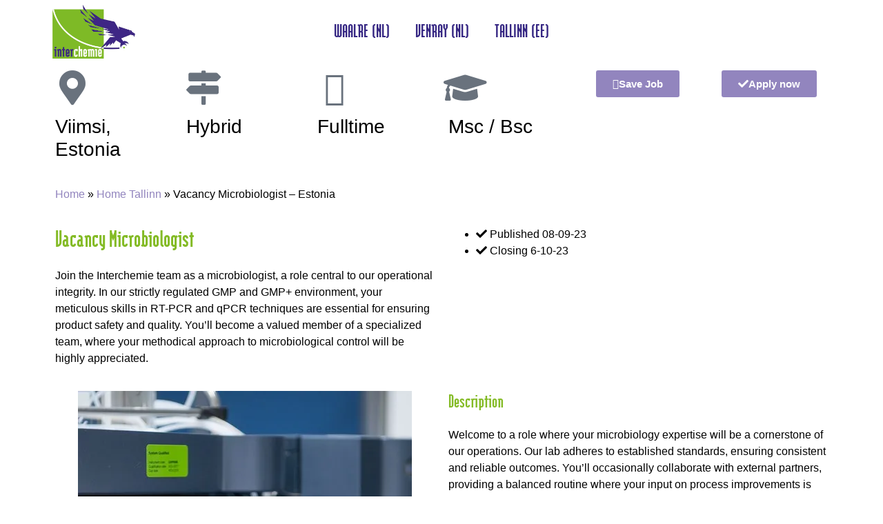

--- FILE ---
content_type: text/html; charset=UTF-8
request_url: https://jobs.interchemie.com/careers-and-jobs-at-interchemie-tallinn/vacancy-microbiologist-estonia/
body_size: 30128
content:
<!doctype html><html lang="en"><head><script data-no-optimize="1">var litespeed_docref=sessionStorage.getItem("litespeed_docref");litespeed_docref&&(Object.defineProperty(document,"referrer",{get:function(){return litespeed_docref}}),sessionStorage.removeItem("litespeed_docref"));</script> <meta charset="UTF-8"><meta name="viewport" content="width=device-width, initial-scale=1"><link rel="profile" href="https://gmpg.org/xfn/11"><meta name='robots' content='index, follow, max-image-preview:large, max-snippet:-1, max-video-preview:-1' /><title>Vacancy Microbiologist - Jobs at Interchemie</title><meta name="description" content="Vacancy Microbiologist. Join the Interchemie family as microbiologist. We need your professional laboratory techniques." /><link rel="canonical" href="https://jobs.interchemie.com/careers-and-jobs-at-interchemie-tallinn/vacancy-microbiologist-estonia/" /><meta property="og:locale" content="en_US" /><meta property="og:type" content="article" /><meta property="og:title" content="Vacancy Microbiologist - Jobs at Interchemie" /><meta property="og:description" content="Vacancy Microbiologist. Join the Interchemie family as microbiologist. We need your professional laboratory techniques." /><meta property="og:url" content="https://jobs.interchemie.com/careers-and-jobs-at-interchemie-tallinn/vacancy-microbiologist-estonia/" /><meta property="og:site_name" content="Jobs at Interchemie" /><meta property="article:publisher" content="https://www.facebook.com/Interchemie" /><meta property="article:modified_time" content="2024-02-07T15:26:41+00:00" /><meta property="og:image" content="https://jobs.interchemie.com/wp-content/uploads/2022/03/DSC_9885-1.jpg" /><meta property="og:image:width" content="1000" /><meta property="og:image:height" content="1000" /><meta property="og:image:type" content="image/jpeg" /><meta name="twitter:card" content="summary_large_image" /><meta name="twitter:site" content="@interchemie" /><meta name="twitter:label1" content="Est. reading time" /><meta name="twitter:data1" content="4 minutes" /><link rel="alternate" type="application/rss+xml" title="Jobs at Interchemie &raquo; Feed" href="https://jobs.interchemie.com/feed/" /><link rel="alternate" type="application/rss+xml" title="Jobs at Interchemie &raquo; Comments Feed" href="https://jobs.interchemie.com/comments/feed/" /><link rel="alternate" title="oEmbed (JSON)" type="application/json+oembed" href="https://jobs.interchemie.com/wp-json/oembed/1.0/embed?url=https%3A%2F%2Fjobs.interchemie.com%2Fcareers-and-jobs-at-interchemie-tallinn%2Fvacancy-microbiologist-estonia%2F" /><link rel="alternate" title="oEmbed (XML)" type="text/xml+oembed" href="https://jobs.interchemie.com/wp-json/oembed/1.0/embed?url=https%3A%2F%2Fjobs.interchemie.com%2Fcareers-and-jobs-at-interchemie-tallinn%2Fvacancy-microbiologist-estonia%2F&#038;format=xml" />
 <script src="//www.googletagmanager.com/gtag/js?id=G-2T3MCJGBFX"  data-cfasync="false" data-wpfc-render="false" async></script> <script data-cfasync="false" data-wpfc-render="false">var mi_version = '9.11.1';
				var mi_track_user = true;
				var mi_no_track_reason = '';
								var MonsterInsightsDefaultLocations = {"page_location":"https:\/\/jobs.interchemie.com\/careers-and-jobs-at-interchemie-tallinn\/vacancy-microbiologist-estonia\/"};
								if ( typeof MonsterInsightsPrivacyGuardFilter === 'function' ) {
					var MonsterInsightsLocations = (typeof MonsterInsightsExcludeQuery === 'object') ? MonsterInsightsPrivacyGuardFilter( MonsterInsightsExcludeQuery ) : MonsterInsightsPrivacyGuardFilter( MonsterInsightsDefaultLocations );
				} else {
					var MonsterInsightsLocations = (typeof MonsterInsightsExcludeQuery === 'object') ? MonsterInsightsExcludeQuery : MonsterInsightsDefaultLocations;
				}

								var disableStrs = [
										'ga-disable-G-2T3MCJGBFX',
									];

				/* Function to detect opted out users */
				function __gtagTrackerIsOptedOut() {
					for (var index = 0; index < disableStrs.length; index++) {
						if (document.cookie.indexOf(disableStrs[index] + '=true') > -1) {
							return true;
						}
					}

					return false;
				}

				/* Disable tracking if the opt-out cookie exists. */
				if (__gtagTrackerIsOptedOut()) {
					for (var index = 0; index < disableStrs.length; index++) {
						window[disableStrs[index]] = true;
					}
				}

				/* Opt-out function */
				function __gtagTrackerOptout() {
					for (var index = 0; index < disableStrs.length; index++) {
						document.cookie = disableStrs[index] + '=true; expires=Thu, 31 Dec 2099 23:59:59 UTC; path=/';
						window[disableStrs[index]] = true;
					}
				}

				if ('undefined' === typeof gaOptout) {
					function gaOptout() {
						__gtagTrackerOptout();
					}
				}
								window.dataLayer = window.dataLayer || [];

				window.MonsterInsightsDualTracker = {
					helpers: {},
					trackers: {},
				};
				if (mi_track_user) {
					function __gtagDataLayer() {
						dataLayer.push(arguments);
					}

					function __gtagTracker(type, name, parameters) {
						if (!parameters) {
							parameters = {};
						}

						if (parameters.send_to) {
							__gtagDataLayer.apply(null, arguments);
							return;
						}

						if (type === 'event') {
														parameters.send_to = monsterinsights_frontend.v4_id;
							var hookName = name;
							if (typeof parameters['event_category'] !== 'undefined') {
								hookName = parameters['event_category'] + ':' + name;
							}

							if (typeof MonsterInsightsDualTracker.trackers[hookName] !== 'undefined') {
								MonsterInsightsDualTracker.trackers[hookName](parameters);
							} else {
								__gtagDataLayer('event', name, parameters);
							}
							
						} else {
							__gtagDataLayer.apply(null, arguments);
						}
					}

					__gtagTracker('js', new Date());
					__gtagTracker('set', {
						'developer_id.dZGIzZG': true,
											});
					if ( MonsterInsightsLocations.page_location ) {
						__gtagTracker('set', MonsterInsightsLocations);
					}
										__gtagTracker('config', 'G-2T3MCJGBFX', {"forceSSL":"true","link_attribution":"true","linker":{"domains":["interchemie.com"]}} );
										window.gtag = __gtagTracker;										(function () {
						/* https://developers.google.com/analytics/devguides/collection/analyticsjs/ */
						/* ga and __gaTracker compatibility shim. */
						var noopfn = function () {
							return null;
						};
						var newtracker = function () {
							return new Tracker();
						};
						var Tracker = function () {
							return null;
						};
						var p = Tracker.prototype;
						p.get = noopfn;
						p.set = noopfn;
						p.send = function () {
							var args = Array.prototype.slice.call(arguments);
							args.unshift('send');
							__gaTracker.apply(null, args);
						};
						var __gaTracker = function () {
							var len = arguments.length;
							if (len === 0) {
								return;
							}
							var f = arguments[len - 1];
							if (typeof f !== 'object' || f === null || typeof f.hitCallback !== 'function') {
								if ('send' === arguments[0]) {
									var hitConverted, hitObject = false, action;
									if ('event' === arguments[1]) {
										if ('undefined' !== typeof arguments[3]) {
											hitObject = {
												'eventAction': arguments[3],
												'eventCategory': arguments[2],
												'eventLabel': arguments[4],
												'value': arguments[5] ? arguments[5] : 1,
											}
										}
									}
									if ('pageview' === arguments[1]) {
										if ('undefined' !== typeof arguments[2]) {
											hitObject = {
												'eventAction': 'page_view',
												'page_path': arguments[2],
											}
										}
									}
									if (typeof arguments[2] === 'object') {
										hitObject = arguments[2];
									}
									if (typeof arguments[5] === 'object') {
										Object.assign(hitObject, arguments[5]);
									}
									if ('undefined' !== typeof arguments[1].hitType) {
										hitObject = arguments[1];
										if ('pageview' === hitObject.hitType) {
											hitObject.eventAction = 'page_view';
										}
									}
									if (hitObject) {
										action = 'timing' === arguments[1].hitType ? 'timing_complete' : hitObject.eventAction;
										hitConverted = mapArgs(hitObject);
										__gtagTracker('event', action, hitConverted);
									}
								}
								return;
							}

							function mapArgs(args) {
								var arg, hit = {};
								var gaMap = {
									'eventCategory': 'event_category',
									'eventAction': 'event_action',
									'eventLabel': 'event_label',
									'eventValue': 'event_value',
									'nonInteraction': 'non_interaction',
									'timingCategory': 'event_category',
									'timingVar': 'name',
									'timingValue': 'value',
									'timingLabel': 'event_label',
									'page': 'page_path',
									'location': 'page_location',
									'title': 'page_title',
									'referrer' : 'page_referrer',
								};
								for (arg in args) {
																		if (!(!args.hasOwnProperty(arg) || !gaMap.hasOwnProperty(arg))) {
										hit[gaMap[arg]] = args[arg];
									} else {
										hit[arg] = args[arg];
									}
								}
								return hit;
							}

							try {
								f.hitCallback();
							} catch (ex) {
							}
						};
						__gaTracker.create = newtracker;
						__gaTracker.getByName = newtracker;
						__gaTracker.getAll = function () {
							return [];
						};
						__gaTracker.remove = noopfn;
						__gaTracker.loaded = true;
						window['__gaTracker'] = __gaTracker;
					})();
									} else {
										console.log("");
					(function () {
						function __gtagTracker() {
							return null;
						}

						window['__gtagTracker'] = __gtagTracker;
						window['gtag'] = __gtagTracker;
					})();
									}</script> <style id='wp-img-auto-sizes-contain-inline-css'>img:is([sizes=auto i],[sizes^="auto," i]){contain-intrinsic-size:3000px 1500px}
/*# sourceURL=wp-img-auto-sizes-contain-inline-css */</style><style id="litespeed-ucss">html{line-height:1.15;-webkit-text-size-adjust:100%}*,:after,:before{box-sizing:border-box}body{background-color:#fff;color:#333;font-family:-apple-system,BlinkMacSystemFont,Segoe UI,Roboto,Helvetica Neue,Arial,Noto Sans,sans-serif,Apple Color Emoji,Segoe UI Emoji,Segoe UI Symbol,Noto Color Emoji;font-size:1rem;font-weight:400;line-height:1.5;margin:0;-webkit-font-smoothing:antialiased;-moz-osx-font-smoothing:grayscale}h1,h2,h3,h4{color:inherit;font-family:inherit;font-weight:500;line-height:1.2;margin-block-end:1rem;margin-block-start:.5rem}h1{font-size:2.5rem}h2{font-size:2rem}h3{font-size:1.75rem}h4{font-size:1.5rem}p{margin-block-end:.9rem;margin-block-start:0}a{background-color:#fff0;color:#c36;text-decoration:none}a:active,a:hover{color:#336}img{border-style:none;height:auto;max-width:100%}@media print{*,:after,:before{background:0 0!important;box-shadow:none!important;color:#000!important;text-shadow:none!important}a,a:visited{text-decoration:underline}a[href]:after{content:" ("attr(href)")"}a[href^="#"]:after{content:""}img{-moz-column-break-inside:avoid;break-inside:avoid}h2,h3,p{orphans:3;widows:3}h2,h3{-moz-column-break-after:avoid;break-after:avoid}}label{display:inline-block;line-height:1;vertical-align:middle}button,input,textarea{font-family:inherit;line-height:1.5;margin:0}input,textarea{font-size:1rem}input[type=email],input[type=tel],input[type=text],textarea{border:1px solid #666;border-radius:3px;padding:.5rem 1rem;transition:all .3s;width:100%}input[type=email]:focus,input[type=tel]:focus,input[type=text]:focus,textarea:focus{border-color:#333}button,input{overflow:visible}button{text-transform:none}[type=submit],button{-webkit-appearance:button;width:auto;background-color:#fff0;border:1px solid #c36;border-radius:3px;color:#c36;display:inline-block;font-size:1rem;font-weight:400;padding:.5rem 1rem;text-align:center;transition:all .3s;-webkit-user-select:none;-moz-user-select:none;user-select:none;white-space:nowrap}[type=submit]:focus:not(:focus-visible),button:focus:not(:focus-visible){outline:0}[type=submit]:focus,[type=submit]:hover,button:focus,button:hover{background-color:#c36;color:#fff;text-decoration:none}[type=submit]:not(:disabled),button:not(:disabled){cursor:pointer}textarea{overflow:auto;resize:vertical}::-webkit-file-upload-button{-webkit-appearance:button;font:inherit}li,ul{background:#fff0;border:0;font-size:100%;margin-block-end:0;margin-block-start:0;outline:0;vertical-align:baseline}.screen-reader-text{position:absolute!important;word-wrap:normal!important}.screen-reader-text:focus{background-color:#eee;clip:auto!important;clip-path:none;color:#333;display:block;font-size:1rem;height:auto;left:5px;line-height:normal;padding:12px 24px;text-decoration:none;top:5px;width:auto;z-index:100000}:root{--direction-multiplier:1}.elementor-screen-only{position:absolute}.elementor-screen-only,.screen-reader-text{height:1px;margin:-1px;overflow:hidden;padding:0;top:-10000em;width:1px;clip:rect(0,0,0,0);border:0}.elementor *,.elementor :after,.elementor :before{box-sizing:border-box}.elementor a{box-shadow:none;text-decoration:none}.elementor img{border:0;border-radius:0;box-shadow:none;height:auto;max-width:100%}.elementor-element{--flex-direction:initial;--flex-wrap:initial;--justify-content:initial;--align-items:initial;--align-content:initial;--gap:initial;--flex-basis:initial;--flex-grow:initial;--flex-shrink:initial;--order:initial;--align-self:initial;align-self:var(--align-self);flex-basis:var(--flex-basis);flex-grow:var(--flex-grow);flex-shrink:var(--flex-shrink);order:var(--order)}.elementor-element:where(.elementor-widget){align-content:var(--align-content);align-items:var(--align-items);flex-direction:var(--flex-direction);flex-wrap:var(--flex-wrap);gap:var(--row-gap) var(--column-gap);justify-content:var(--justify-content)}.elementor-align-center{text-align:center}.elementor-align-left{text-align:left}.elementor-align-center .elementor-button{width:auto}:root{--page-title-display:block}.elementor-section{position:relative}.elementor-section .elementor-container{display:flex;margin-left:auto;margin-right:auto;position:relative}@media (max-width:1024px){.elementor-section .elementor-container{flex-wrap:wrap}}.elementor-section.elementor-section-items-middle>.elementor-container{align-items:center}.elementor-section.elementor-section-items-bottom>.elementor-container{align-items:flex-end}.elementor-widget-wrap{align-content:flex-start;flex-wrap:wrap;position:relative;width:100%}.elementor:not(.elementor-bc-flex-widget) .elementor-widget-wrap{display:flex}.elementor-widget-wrap>.elementor-element{width:100%}.elementor-widget{position:relative}.elementor-widget:not(:last-child){margin-bottom:var(--kit-widget-spacing,20px)}.elementor-column{display:flex;min-height:1px;position:relative}.elementor-column-gap-default>.elementor-column>.elementor-element-populated{padding:10px}@media (min-width:768px){.elementor-column.elementor-col-16{width:16.666%}.elementor-column.elementor-col-25{width:25%}.elementor-column.elementor-col-33{width:33.333%}.elementor-column.elementor-col-50{width:50%}.elementor-column.elementor-col-100{width:100%}}@media (max-width:767px){.elementor-column{width:100%}}.elementor-grid{display:grid;grid-column-gap:var(--grid-column-gap);grid-row-gap:var(--grid-row-gap)}.elementor-grid .elementor-grid-item{min-width:0}.elementor-grid-0 .elementor-grid{display:inline-block;margin-bottom:calc(-1*var(--grid-row-gap));width:100%;word-spacing:var(--grid-column-gap)}.elementor-grid-0 .elementor-grid .elementor-grid-item{display:inline-block;margin-bottom:var(--grid-row-gap);word-break:break-word}@media (prefers-reduced-motion:no-preference){html{scroll-behavior:smooth}}.elementor-form-fields-wrapper{display:flex;flex-wrap:wrap}.elementor-field-group{align-items:center;flex-wrap:wrap}.elementor-field-group.elementor-field-type-submit{align-items:flex-end}.elementor-field-group .elementor-field-textual{background-color:#fff0;border:1px solid #69727d;color:#1f2124;flex-grow:1;max-width:100%;vertical-align:middle;width:100%}.elementor-field-group .elementor-field-textual:focus{box-shadow:inset 0 0 0 1px rgb(0 0 0/.1);outline:0}.elementor-field-group .elementor-field-textual::-moz-placeholder{color:inherit;font-family:inherit;opacity:.6}.elementor-field-group .elementor-field-textual::placeholder{color:inherit;font-family:inherit;opacity:.6}.elementor-field-label{cursor:pointer}.elementor-field-textual{border-radius:3px;font-size:15px;line-height:1.4;min-height:40px;padding:5px 14px}.elementor-button-align-center .e-form__buttons,.elementor-button-align-center .elementor-field-type-submit{justify-content:center}.elementor-button-align-end .e-form__buttons,.elementor-button-align-end .elementor-field-type-submit{justify-content:flex-end}.elementor-button-align-center .elementor-field-type-submit:not(.e-form__buttons__wrapper) .elementor-button,.elementor-button-align-end .elementor-field-type-submit:not(.e-form__buttons__wrapper) .elementor-button{flex-basis:auto}@media screen and (max-width:767px){.elementor-mobile-button-align-center .e-form__buttons,.elementor-mobile-button-align-center .elementor-field-type-submit{justify-content:center}.elementor-mobile-button-align-center .elementor-field-type-submit:not(.e-form__buttons__wrapper) .elementor-button{flex-basis:auto}}.elementor-form .elementor-button{border:0;padding-block-end:0;padding-block-start:0}.elementor-form .elementor-button-content-wrapper,.elementor-form .elementor-button>span{display:flex;flex-direction:row;gap:5px;justify-content:center}.elementor-form .elementor-button.elementor-size-xs{min-height:33px}.elementor-form .elementor-button.elementor-size-sm{min-height:40px}.elementor-element:where(:not(.e-con)):where(:not(.e-div-block-base)) .elementor-widget-container,.elementor-element:where(:not(.e-con)):where(:not(.e-div-block-base)):not(:has(.elementor-widget-container)){transition:background .3s,border .3s,border-radius .3s,box-shadow .3s,transform var(--e-transform-transition-duration,.4s)}.elementor-heading-title{line-height:1;margin:0;padding:0}.elementor-button{background-color:#69727d;border-radius:3px;color:#fff;display:inline-block;font-size:15px;line-height:1;padding:12px 24px;fill:#fff;text-align:center;transition:all .3s}.elementor-button:focus,.elementor-button:hover,.elementor-button:visited{color:#fff}.elementor-button-content-wrapper{display:flex;flex-direction:row;gap:5px;justify-content:center}.elementor-button-icon{align-items:center;display:flex}.elementor-button-text,.elementor-icon{display:inline-block}.elementor-button.elementor-size-xs{border-radius:2px;font-size:13px;padding:10px 20px}.elementor-button span{text-decoration:inherit}.elementor-icon{color:#69727d;font-size:50px;line-height:1;text-align:center;transition:all .3s}.elementor-icon:hover{color:#69727d}.elementor-icon i{display:block;height:1em;position:relative;width:1em}.elementor-icon i:before{left:50%;position:absolute;transform:translateX(-50%)}.elementor-shape-circle .elementor-icon{border-radius:50%}@media (max-width:767px){.elementor .elementor-hidden-mobile{display:none}}@media (min-width:768px) and (max-width:1024px){.elementor .elementor-hidden-tablet{display:none}}@media (min-width:1025px) and (max-width:99999px){.elementor .elementor-hidden-desktop{display:none}}.elementor-kit-6{--e-global-color-primary:#84BB26;--e-global-color-secondary:#362783;--e-global-color-text:#7A7A7A;--e-global-color-accent:#9285BE;--e-global-typography-primary-font-family:"Modula-Regular";--e-global-typography-primary-font-weight:600;--e-global-typography-secondary-font-family:"Modula-Regular";--e-global-typography-secondary-font-weight:bold;--e-global-typography-text-font-family:"Arial";--e-global-typography-text-font-weight:400;--e-global-typography-accent-font-family:"Arial";--e-global-typography-accent-font-weight:bold;color:#000;font-family:"Arial",Sans-serif}.elementor-kit-6 .elementor-button,.elementor-kit-6 button{background-color:#84bb26;font-family:"Arial",Sans-serif;color:#fff}.elementor-kit-6 .elementor-button:focus,.elementor-kit-6 .elementor-button:hover,.elementor-kit-6 button:focus,.elementor-kit-6 button:hover{background-color:#362783;color:#fff}.elementor-kit-6 a{color:#9285be;font-family:"Arial",Sans-serif}.elementor-kit-6 h1,.elementor-kit-6 h2{color:#84bb26;font-family:"Modula-Regular",Sans-serif}.elementor-kit-6 h2{color:#362783;font-weight:700}.elementor-section.elementor-section-boxed>.elementor-container{max-width:1140px}.elementor-widget:not(:last-child){margin-block-end:20px}.elementor-element{--widgets-spacing:20px 20px;--widgets-spacing-row:20px;--widgets-spacing-column:20px}@media (max-width:1024px){.elementor-section.elementor-section-boxed>.elementor-container{max-width:1024px}}@media (max-width:767px){.elementor-section.elementor-section-boxed>.elementor-container{max-width:767px}}@font-face{font-display:swap;font-family:"Modula-Regular";font-style:normal;font-weight:400;font-display:auto;src:url(https://jobs.interchemie.com/wp-content/uploads/2022/03/modula-regular.ttf)format("truetype")}@font-face{font-display:swap;font-family:"Modula-Regular";font-style:normal;font-weight:700;font-display:auto;src:url(https://jobs.interchemie.com/wp-content/uploads/2022/03/ModulaSansBlack.ttf)format("truetype")}.elementor-widget-image{text-align:center}.elementor-widget-image a{display:inline-block}.elementor-widget-image img{display:inline-block;vertical-align:middle}.elementor-item:after,.elementor-item:before{display:block;position:absolute;transition:.3s;transition-timing-function:cubic-bezier(.58,.3,.005,1)}.elementor-item:not(:hover):not(:focus):not(.elementor-item-active):not(.highlighted):after,.elementor-item:not(:hover):not(:focus):not(.elementor-item-active):not(.highlighted):before{opacity:0}.elementor-item:focus:after,.elementor-item:focus:before,.elementor-item:hover:after,.elementor-item:hover:before{transform:scale(1)}.e--pointer-underline .elementor-item:after,.e--pointer-underline .elementor-item:before{background-color:#3f444b;height:3px;left:0;width:100%;z-index:2}.e--pointer-underline.e--animation-grow .elementor-item:not(:hover):not(:focus):not(.elementor-item-active):not(.highlighted):after,.e--pointer-underline.e--animation-grow .elementor-item:not(:hover):not(:focus):not(.elementor-item-active):not(.highlighted):before{height:0;left:50%;width:0}.e--pointer-underline .elementor-item:after{bottom:0;content:""}.elementor-nav-menu--main .elementor-nav-menu a{transition:.4s}.elementor-nav-menu--main .elementor-nav-menu a,.elementor-nav-menu--main .elementor-nav-menu a:focus,.elementor-nav-menu--main .elementor-nav-menu a:hover{padding:13px 20px}.elementor-nav-menu--layout-horizontal,.elementor-nav-menu--layout-horizontal .elementor-nav-menu>li{display:flex}.elementor-nav-menu--layout-horizontal .elementor-nav-menu{display:flex;flex-wrap:wrap}.elementor-nav-menu--layout-horizontal .elementor-nav-menu a{flex-grow:1;white-space:nowrap}.elementor-nav-menu--layout-horizontal .elementor-nav-menu>li:not(:first-child)>a{margin-inline-start:var(--e-nav-menu-horizontal-menu-item-margin)}.elementor-nav-menu--layout-horizontal .elementor-nav-menu>li:not(:last-child)>a{margin-inline-end:var(--e-nav-menu-horizontal-menu-item-margin)}.elementor-nav-menu--layout-horizontal .elementor-nav-menu>li:not(:last-child):after{align-self:center;border-color:var(--e-nav-menu-divider-color,#000);border-left-style:var(--e-nav-menu-divider-style,solid);border-left-width:var(--e-nav-menu-divider-width,2px);content:var(--e-nav-menu-divider-content,none);height:var(--e-nav-menu-divider-height,35%)}.elementor-nav-menu__align-center .elementor-nav-menu{justify-content:center;margin-inline-end:auto;margin-inline-start:auto}.elementor-widget-nav-menu .elementor-widget-container{display:flex;flex-direction:column}.elementor-nav-menu,.elementor-nav-menu li{display:block;line-height:normal;list-style:none;margin:0;padding:0;-webkit-tap-highlight-color:#fff0;position:relative}.elementor-nav-menu{z-index:2}.elementor-nav-menu:after{clear:both;content:" ";display:block;font:0/0 serif;height:0;overflow:hidden;visibility:hidden}.elementor-nav-menu li{border-width:0}.elementor-nav-menu a{position:relative;align-items:center;display:flex}.elementor-nav-menu a,.elementor-nav-menu a:focus,.elementor-nav-menu a:hover{line-height:20px;padding:10px 20px}.elementor-nav-menu--dropdown .elementor-item:focus,.elementor-nav-menu--dropdown .elementor-item:hover{background-color:#3f444b;color:#fff}.elementor-menu-toggle{align-items:center;background-color:rgb(0 0 0/.05);border:0 solid;border-radius:3px;color:#33373d;cursor:pointer;display:flex;font-size:var(--nav-menu-icon-size,22px);justify-content:center;padding:.25em}.elementor-menu-toggle:not(.elementor-active) .elementor-menu-toggle__icon--close{display:none}.elementor-nav-menu--dropdown{background-color:#fff;font-size:13px}.elementor-nav-menu--dropdown.elementor-nav-menu__container{margin-top:10px;overflow-x:hidden;overflow-y:auto;transform-origin:top;transition:max-height .3s,transform .3s}.elementor-nav-menu--dropdown a{color:#33373d}.elementor-nav-menu__text-align-center .elementor-nav-menu--dropdown .elementor-nav-menu a{justify-content:center}.elementor-nav-menu--toggle{--menu-height:100vh}.elementor-nav-menu--toggle .elementor-menu-toggle:not(.elementor-active)+.elementor-nav-menu__container{max-height:0;overflow:hidden;transform:scaleY(0)}.elementor-nav-menu--stretch .elementor-nav-menu__container.elementor-nav-menu--dropdown{position:absolute;z-index:9997}@media (max-width:767px){.elementor-nav-menu--dropdown-mobile .elementor-nav-menu--main{display:none}}@media (min-width:768px){.elementor-nav-menu--dropdown-mobile .elementor-menu-toggle,.elementor-nav-menu--dropdown-mobile .elementor-nav-menu--dropdown{display:none}.elementor-nav-menu--dropdown-mobile nav.elementor-nav-menu--dropdown.elementor-nav-menu__container{overflow-y:hidden}}@font-face{font-display:swap;font-family:swiper-icons;src:url(data:application/font-woff;charset=utf-8;base64,\ [base64]//wADZ2x5ZgAAAywAAADMAAAD2MHtryVoZWFkAAABbAAAADAAAAA2E2+eoWhoZWEAAAGcAAAAHwAAACQC9gDzaG10eAAAAigAAAAZAAAArgJkABFsb2NhAAAC0AAAAFoAAABaFQAUGG1heHAAAAG8AAAAHwAAACAAcABAbmFtZQAAA/gAAAE5AAACXvFdBwlwb3N0AAAFNAAAAGIAAACE5s74hXjaY2BkYGAAYpf5Hu/j+W2+MnAzMYDAzaX6QjD6/4//Bxj5GA8AuRwMYGkAPywL13jaY2BkYGA88P8Agx4j+/8fQDYfA1AEBWgDAIB2BOoAeNpjYGRgYNBh4GdgYgABEMnIABJzYNADCQAACWgAsQB42mNgYfzCOIGBlYGB0YcxjYGBwR1Kf2WQZGhhYGBiYGVmgAFGBiQQkOaawtDAoMBQxXjg/wEGPcYDDA4wNUA2CCgwsAAAO4EL6gAAeNpj2M0gyAACqxgGNWBkZ2D4/wMA+xkDdgAAAHjaY2BgYGaAYBkGRgYQiAHyGMF8FgYHIM3DwMHABGQrMOgyWDLEM1T9/w8UBfEMgLzE////P/5//f/V/xv+r4eaAAeMbAxwIUYmIMHEgKYAYjUcsDAwsLKxc3BycfPw8jEQA/[base64]/uznmfPFBNODM2K7MTQ45YEAZqGP81AmGGcF3iPqOop0r1SPTaTbVkfUe4HXj97wYE+yNwWYxwWu4v1ugWHgo3S1XdZEVqWM7ET0cfnLGxWfkgR42o2PvWrDMBSFj/IHLaF0zKjRgdiVMwScNRAoWUoH78Y2icB/yIY09An6AH2Bdu/UB+yxopYshQiEvnvu0dURgDt8QeC8PDw7Fpji3fEA4z/PEJ6YOB5hKh4dj3EvXhxPqH/SKUY3rJ7srZ4FZnh1PMAtPhwP6fl2PMJMPDgeQ4rY8YT6Gzao0eAEA409DuggmTnFnOcSCiEiLMgxCiTI6Cq5DZUd3Qmp10vO0LaLTd2cjN4fOumlc7lUYbSQcZFkutRG7g6JKZKy0RmdLY680CDnEJ+UMkpFFe1RN7nxdVpXrC4aTtnaurOnYercZg2YVmLN/d/gczfEimrE/fs/bOuq29Zmn8tloORaXgZgGa78yO9/cnXm2BpaGvq25Dv9S4E9+5SIc9PqupJKhYFSSl47+Qcr1mYNAAAAeNptw0cKwkAAAMDZJA8Q7OUJvkLsPfZ6zFVERPy8qHh2YER+3i/BP83vIBLLySsoKimrqKqpa2hp6+jq6RsYGhmbmJqZSy0sraxtbO3sHRydnEMU4uR6yx7JJXveP7WrDycAAAAAAAH//wACeNpjYGRgYOABYhkgZgJCZgZNBkYGLQZtIJsFLMYAAAw3ALgAeNolizEKgDAQBCchRbC2sFER0YD6qVQiBCv/H9ezGI6Z5XBAw8CBK/m5iQQVauVbXLnOrMZv2oLdKFa8Pjuru2hJzGabmOSLzNMzvutpB3N42mNgZGBg4GKQYzBhYMxJLMlj4GBgAYow/P/PAJJhLM6sSoWKfWCAAwDAjgbRAAB42mNgYGBkAIIbCZo5IPrmUn0hGA0AO8EFTQAA);font-weight:400;font-style:normal}:root{--swiper-theme-color:#007aff}.swiper{margin-left:auto;margin-right:auto;position:relative;overflow:hidden;list-style:none;padding:0;z-index:1}.swiper-slide,.swiper-wrapper{width:100%;height:100%;position:relative}.swiper-wrapper{z-index:1;display:flex;transition-property:transform;box-sizing:content-box;transform:translate3d(0,0,0)}.swiper-slide{flex-shrink:0}:root{--swiper-navigation-size:44px}.elementor-element{--swiper-theme-color:#000;--swiper-navigation-size:44px;--swiper-pagination-bullet-size:6px;--swiper-pagination-bullet-horizontal-gap:6px}.elementor-element .elementor-swiper{position:relative}.elementor-element .elementor-main-swiper{position:static}.elementor-testimonial__image{flex-shrink:0}.elementor-testimonial__image img{border-radius:999px;box-sizing:content-box;-o-object-fit:cover;object-fit:cover}.elementor-testimonial__footer{display:flex}.elementor-testimonial__name{font-weight:700}.elementor-testimonial--layout-image_above .elementor-testimonial__footer{align-items:center}.elementor-testimonial--layout-image_above .elementor-testimonial{display:flex;flex-direction:column-reverse}.elementor-testimonial--layout-image_above .elementor-testimonial__footer{margin-bottom:25px}.elementor-testimonial--align-center .elementor-testimonial{text-align:center}.elementor-testimonial--align-center.elementor-testimonial--layout-image_above .elementor-testimonial__footer{justify-content:center}.elementor-testimonial--skin-default.elementor-testimonial--layout-image_above .elementor-testimonial__cite{display:flex;flex-direction:column;margin-top:25px;width:100%}.elementor-widget-testimonial-carousel .swiper-slide{padding:20px}.elementor-widget-testimonial-carousel .elementor-testimonial__text{font-size:1.3em;font-style:italic;line-height:1.5}.elementor-widget-testimonial-carousel .elementor-testimonial__image img{height:50px;width:50px}.swiper-slide{border-style:solid;border-width:0;overflow:hidden;transition-duration:.5s;transition-property:border,background,transform;will-change:transform}.elementor-widget-testimonial-carousel .elementor-main-swiper{width:95%}.elementor-widget-testimonial-carousel .swiper-wrapper{align-items:stretch;display:flex}.elementor-widget-testimonial-carousel .swiper-slide{height:auto}.elementor-widget-testimonial-carousel.elementor-pagination-type-bullets .swiper{padding-bottom:40px}.e-form__buttons{flex-wrap:wrap;display:flex}.elementor-field-type-tel input{direction:inherit}.elementor-form .elementor-button .elementor-button-content-wrapper{align-items:center}.elementor-form .elementor-button .elementor-button-text{white-space:normal}.elementor-form .elementor-button .elementor-button-content-wrapper{gap:5px}.elementor-form .elementor-button .elementor-button-icon,.elementor-form .elementor-button .elementor-button-text{flex-grow:unset;order:unset}.elementor-animation-grow{transition-duration:.3s;transition-property:transform}.elementor-animation-grow:active,.elementor-animation-grow:focus,.elementor-animation-grow:hover{transform:scale(1.1)}.elementor-widget-social-icons.elementor-grid-0 .elementor-widget-container{font-size:0;line-height:1}.elementor-widget-social-icons .elementor-grid{grid-column-gap:var(--grid-column-gap,5px);grid-row-gap:var(--grid-row-gap,5px);grid-template-columns:var(--grid-template-columns);justify-content:var(--justify-content,center);justify-items:var(--justify-content,center)}.elementor-icon.elementor-social-icon{font-size:var(--icon-size,25px);height:calc(var(--icon-size, 25px) + 2*var(--icon-padding, .5em));line-height:var(--icon-size,25px);width:calc(var(--icon-size, 25px) + 2*var(--icon-padding, .5em))}.elementor-social-icon{--e-social-icon-icon-color:#fff;align-items:center;background-color:#69727d;cursor:pointer;display:inline-flex;justify-content:center;text-align:center}.elementor-social-icon i{color:var(--e-social-icon-icon-color)}.elementor-social-icon:last-child{margin:0}.elementor-social-icon:hover{color:#fff;opacity:.9}.elementor-social-icon-facebook-f{background-color:#3b5998}.elementor-social-icon-linkedin{background-color:#0077b5}.elementor-social-icon-twitter{background-color:#1da1f2}@font-face{font-display:swap;font-family:eicons;src:url(/wp-content/plugins/elementor/assets/lib/eicons/fonts/eicons.eot?5.43.0);src:url(/wp-content/plugins/elementor/assets/lib/eicons/fonts/eicons.eot?5.43.0#iefix)format("embedded-opentype"),url(/wp-content/plugins/elementor/assets/lib/eicons/fonts/eicons.woff2?5.43.0)format("woff2"),url(/wp-content/plugins/elementor/assets/lib/eicons/fonts/eicons.woff?5.43.0)format("woff"),url(/wp-content/plugins/elementor/assets/lib/eicons/fonts/eicons.ttf?5.43.0)format("truetype"),url(/wp-content/plugins/elementor/assets/lib/eicons/fonts/eicons.svg?5.43.0#eicon)format("svg");font-weight:400;font-style:normal}[class*=" eicon-"]{display:inline-block;font-family:eicons;font-size:inherit;font-weight:400;font-style:normal;font-variant:normal;line-height:1;text-rendering:auto;-webkit-font-smoothing:antialiased;-moz-osx-font-smoothing:grayscale}.eicon-menu-bar:before{content:""}.eicon-close:before{content:""}.elementor-56 .elementor-element.elementor-element-200827c2>.elementor-container>.elementor-column>.elementor-widget-wrap{align-content:center;align-items:center}.elementor-56 .elementor-element.elementor-element-200827c2:not(.elementor-motion-effects-element-type-background){background-color:#fff}.elementor-56 .elementor-element.elementor-element-200827c2{transition:background .3s,border .3s,border-radius .3s,box-shadow .3s;z-index:1}.elementor-56 .elementor-element.elementor-element-643ee256>.elementor-widget-container{margin:6px}.elementor-56 .elementor-element.elementor-element-643ee256{text-align:left}.elementor-56 .elementor-element.elementor-element-643ee256 img{width:120px}.elementor-widget-nav-menu .elementor-nav-menu .elementor-item{font-family:var(--e-global-typography-primary-font-family),Sans-serif;font-weight:var(--e-global-typography-primary-font-weight)}.elementor-widget-nav-menu .elementor-nav-menu--main .elementor-item{color:var(--e-global-color-text);fill:var(--e-global-color-text)}.elementor-widget-nav-menu .elementor-nav-menu--main .elementor-item:focus,.elementor-widget-nav-menu .elementor-nav-menu--main .elementor-item:hover{color:var(--e-global-color-accent);fill:var(--e-global-color-accent)}.elementor-widget-nav-menu .elementor-nav-menu--main:not(.e--pointer-framed) .elementor-item:after,.elementor-widget-nav-menu .elementor-nav-menu--main:not(.e--pointer-framed) .elementor-item:before{background-color:var(--e-global-color-accent)}.elementor-widget-nav-menu{--e-nav-menu-divider-color:var( --e-global-color-text )}.elementor-widget-nav-menu .elementor-nav-menu--dropdown .elementor-item{font-family:var(--e-global-typography-accent-font-family),Sans-serif;font-weight:var(--e-global-typography-accent-font-weight)}.elementor-56 .elementor-element.elementor-element-4fd0949 .elementor-menu-toggle{margin-left:auto;background-color:#fff0;border-width:0;border-radius:0}.elementor-56 .elementor-element.elementor-element-4fd0949 .elementor-nav-menu .elementor-item{font-family:"Modula-Regular",Sans-serif;font-size:32px;font-weight:600;text-transform:uppercase;letter-spacing:0;word-spacing:0}.elementor-56 .elementor-element.elementor-element-4fd0949 .elementor-nav-menu--main .elementor-item{color:#362783;fill:#362783;padding:36px 18px}.elementor-56 .elementor-element.elementor-element-4fd0949 .elementor-nav-menu--main .elementor-item:focus,.elementor-56 .elementor-element.elementor-element-4fd0949 .elementor-nav-menu--main .elementor-item:hover{color:#9285be;fill:#9285be}.elementor-56 .elementor-element.elementor-element-4fd0949 .elementor-nav-menu--main:not(.e--pointer-framed) .elementor-item:after,.elementor-56 .elementor-element.elementor-element-4fd0949 .elementor-nav-menu--main:not(.e--pointer-framed) .elementor-item:before{background-color:#9285be}.elementor-56 .elementor-element.elementor-element-4fd0949 .e--pointer-underline .elementor-item:after{height:0}.elementor-56 .elementor-element.elementor-element-4fd0949{--e-nav-menu-horizontal-menu-item-margin:calc( 0px / 2 );--nav-menu-icon-size:30px}.elementor-56 .elementor-element.elementor-element-4fd0949 .elementor-menu-toggle,.elementor-56 .elementor-element.elementor-element-4fd0949 .elementor-nav-menu--dropdown a{color:#84bb26;fill:#84bb26}.elementor-56 .elementor-element.elementor-element-4fd0949 .elementor-nav-menu--dropdown{background-color:#f2f2f2}.elementor-56 .elementor-element.elementor-element-4fd0949 .elementor-menu-toggle:focus,.elementor-56 .elementor-element.elementor-element-4fd0949 .elementor-menu-toggle:hover,.elementor-56 .elementor-element.elementor-element-4fd0949 .elementor-nav-menu--dropdown a:focus,.elementor-56 .elementor-element.elementor-element-4fd0949 .elementor-nav-menu--dropdown a:hover,.elementor-56 .elementor-element.elementor-element-4fd0949 div.elementor-menu-toggle:focus,.elementor-56 .elementor-element.elementor-element-4fd0949 div.elementor-menu-toggle:hover{color:#362783}.elementor-56 .elementor-element.elementor-element-4fd0949 .elementor-nav-menu--dropdown a:focus,.elementor-56 .elementor-element.elementor-element-4fd0949 .elementor-nav-menu--dropdown a:hover{background-color:#ededed}.elementor-56 .elementor-element.elementor-element-4fd0949 .elementor-nav-menu--dropdown .elementor-item{font-size:15px}.elementor-56 .elementor-element.elementor-element-4fd0949 div.elementor-menu-toggle{color:#84bb26}.elementor-location-footer:before,.elementor-location-header:before{content:"";display:table;clear:both}@media (max-width:1024px) and (min-width:768px){.elementor-56 .elementor-element.elementor-element-3b21737{width:20%}.elementor-56 .elementor-element.elementor-element-28929697{width:60%}.elementor-56 .elementor-element.elementor-element-2010602f{width:20%}}@media (max-width:1024px){.elementor-56 .elementor-element.elementor-element-200827c2{padding:20px}.elementor-56 .elementor-element.elementor-element-4fd0949 .elementor-nav-menu .elementor-item{font-size:28px}.elementor-56 .elementor-element.elementor-element-4fd0949 .elementor-nav-menu--main .elementor-item{padding-left:14px;padding-right:14px}.elementor-56 .elementor-element.elementor-element-4fd0949{--e-nav-menu-horizontal-menu-item-margin:calc( 0px / 2 )}}@media (max-width:767px){.elementor-56 .elementor-element.elementor-element-200827c2{padding:20px}.elementor-56 .elementor-element.elementor-element-3b21737{width:50%}.elementor-56 .elementor-element.elementor-element-28929697>.elementor-element-populated,.elementor-56 .elementor-element.elementor-element-3b21737>.elementor-element-populated{margin:0;--e-column-margin-right:0px;--e-column-margin-left:0px}.elementor-56 .elementor-element.elementor-element-643ee256{text-align:left}.elementor-56 .elementor-element.elementor-element-643ee256 img{width:70px}.elementor-56 .elementor-element.elementor-element-2010602f,.elementor-56 .elementor-element.elementor-element-28929697{width:50%}.elementor-56 .elementor-element.elementor-element-4fd0949 .elementor-nav-menu--dropdown a{padding-top:12px;padding-bottom:12px}.elementor-56 .elementor-element.elementor-element-4fd0949 .elementor-nav-menu__container.elementor-nav-menu--dropdown{margin-top:20px!important}}.elementor-74 .elementor-element.elementor-element-2210580f{padding:50px 0}.elementor-74 .elementor-element.elementor-element-57e63996>.elementor-element-populated{margin:0;--e-column-margin-right:0px;--e-column-margin-left:0px;padding:0}.elementor-widget-heading .elementor-heading-title{font-family:var(--e-global-typography-primary-font-family),Sans-serif;font-weight:var(--e-global-typography-primary-font-weight);color:var(--e-global-color-primary)}.elementor-74 .elementor-element.elementor-element-13adc66d{text-align:center}.elementor-74 .elementor-element.elementor-element-13adc66d .elementor-heading-title{font-size:65px;font-weight:600;color:#362783}.elementor-widget-testimonial-carousel .elementor-testimonial__text{color:var(--e-global-color-text);font-family:var(--e-global-typography-text-font-family),Sans-serif;font-weight:var(--e-global-typography-text-font-weight)}.elementor-widget-testimonial-carousel .elementor-testimonial__name{color:var(--e-global-color-text);font-family:var(--e-global-typography-primary-font-family),Sans-serif;font-weight:var(--e-global-typography-primary-font-weight)}.elementor-widget-testimonial-carousel .elementor-testimonial__title{color:var(--e-global-color-primary);font-family:var(--e-global-typography-secondary-font-family),Sans-serif;font-weight:var(--e-global-typography-secondary-font-weight)}.elementor-74 .elementor-element.elementor-element-2f64f32>.elementor-widget-container{padding:15px 0 0}.elementor-74 .elementor-element.elementor-element-2f64f32{z-index:-1}.elementor-74 .elementor-element.elementor-element-2f64f32.elementor-arrows-yes .elementor-main-swiper{width:calc(79% - 40px)}.elementor-74 .elementor-element.elementor-element-2f64f32 .elementor-main-swiper{width:79%}.elementor-74 .elementor-element.elementor-element-2f64f32.elementor-testimonial--layout-image_above .elementor-testimonial__footer{margin-bottom:23px}.elementor-74 .elementor-element.elementor-element-2f64f32 .elementor-testimonial__text{color:#000;font-size:14px;font-weight:400;font-style:normal;line-height:2em}.elementor-74 .elementor-element.elementor-element-2f64f32 .elementor-testimonial__name{color:#000;font-family:"Arial",Sans-serif;font-size:18px;font-weight:700;text-transform:uppercase;font-style:normal}.elementor-74 .elementor-element.elementor-element-2f64f32 .elementor-testimonial__title{color:#0000008f;font-family:"Arial",Sans-serif;font-size:10px;font-weight:300;text-transform:uppercase;font-style:normal;line-height:.9em}.elementor-74 .elementor-element.elementor-element-2f64f32 .elementor-testimonial__image img{width:126px;height:126px;border-style:solid;border-color:#d6d6d6;border-width:2px}.elementor-widget-button .elementor-button{background-color:var(--e-global-color-accent);font-family:var(--e-global-typography-accent-font-family),Sans-serif;font-weight:var(--e-global-typography-accent-font-weight)}.elementor-74 .elementor-element.elementor-element-5feaa67 .elementor-button{background-color:#84bb26}.elementor-74 .elementor-element.elementor-element-5feaa67 .elementor-button:focus,.elementor-74 .elementor-element.elementor-element-5feaa67 .elementor-button:hover{background-color:#362783}.elementor-74 .elementor-element.elementor-element-0b668d5 .elementor-button{background-color:#362783}.elementor-74 .elementor-element.elementor-element-0b668d5 .elementor-button:focus,.elementor-74 .elementor-element.elementor-element-0b668d5 .elementor-button:hover{background-color:#84bb26}.elementor-74 .elementor-element.elementor-element-02fcc71 .elementor-button{background-color:#84bb26}.elementor-74 .elementor-element.elementor-element-02fcc71 .elementor-button:focus,.elementor-74 .elementor-element.elementor-element-02fcc71 .elementor-button:hover{background-color:#362783}.elementor-74 .elementor-element.elementor-element-1074df43>.elementor-container>.elementor-column>.elementor-widget-wrap{align-content:center;align-items:center}.elementor-74 .elementor-element.elementor-element-1074df43:not(.elementor-motion-effects-element-type-background){background-color:#fff}.elementor-74 .elementor-element.elementor-element-1074df43{transition:background .3s,border .3s,border-radius .3s,box-shadow .3s;padding:50px 0}.elementor-74 .elementor-element.elementor-element-99cfbea>.elementor-widget-container{padding:15px}.elementor-74 .elementor-element.elementor-element-1ff1d7f9>.elementor-element-populated{margin:0;--e-column-margin-right:0px;--e-column-margin-left:0px;padding:15px}.elementor-74 .elementor-element.elementor-element-76a6dcc6 .elementor-heading-title{font-size:45px;font-weight:600;color:#362783}.elementor-widget-form .elementor-field-group .elementor-field,.elementor-widget-form .elementor-field-group>label{color:var(--e-global-color-text);font-family:var(--e-global-typography-text-font-family),Sans-serif;font-weight:var(--e-global-typography-text-font-weight)}.elementor-widget-form .elementor-button{font-family:var(--e-global-typography-accent-font-family),Sans-serif;font-weight:var(--e-global-typography-accent-font-weight)}.elementor-widget-form .elementor-button[type=submit]{background-color:var(--e-global-color-accent)}.elementor-widget-form{--e-form-steps-indicator-inactive-primary-color:var( --e-global-color-text );--e-form-steps-indicator-active-primary-color:var( --e-global-color-accent );--e-form-steps-indicator-completed-primary-color:var( --e-global-color-accent );--e-form-steps-indicator-progress-color:var( --e-global-color-accent );--e-form-steps-indicator-progress-background-color:var( --e-global-color-text );--e-form-steps-indicator-progress-meter-color:var( --e-global-color-text )}.elementor-74 .elementor-element.elementor-element-dae932d .elementor-field-group{padding-right:calc(15px/2);padding-left:calc(15px/2);margin-bottom:15px}.elementor-74 .elementor-element.elementor-element-dae932d .elementor-form-fields-wrapper{margin-left:calc(-15px/2);margin-right:calc(-15px/2);margin-bottom:-15px}.elementor-74 .elementor-element.elementor-element-dae932d .elementor-field-group .elementor-field{color:#000;font-size:15px;font-weight:300}.elementor-74 .elementor-element.elementor-element-dae932d .elementor-field-group .elementor-field:not(.elementor-select-wrapper){background-color:#fff;border-width:0 0 1px;border-radius:0 0 0 0}.elementor-74 .elementor-element.elementor-element-dae932d .elementor-button{font-size:15px;font-weight:600;text-transform:uppercase;border-radius:0 0 0 0;padding:15px 45px}.elementor-74 .elementor-element.elementor-element-dae932d .elementor-button[type=submit]{background-color:#84bb26;color:#fff}.elementor-74 .elementor-element.elementor-element-dae932d .elementor-button[type=submit]:hover{background-color:#362783;color:#fff}.elementor-74 .elementor-element.elementor-element-dae932d{--e-form-steps-indicators-spacing:20px;--e-form-steps-indicator-padding:30px;--e-form-steps-indicator-inactive-secondary-color:#ffffff;--e-form-steps-indicator-active-secondary-color:#ffffff;--e-form-steps-indicator-completed-secondary-color:#ffffff;--e-form-steps-divider-width:1px;--e-form-steps-divider-gap:10px}.elementor-74 .elementor-element.elementor-element-49ab4cb9>.elementor-container>.elementor-column>.elementor-widget-wrap{align-content:center;align-items:center}.elementor-74 .elementor-element.elementor-element-49ab4cb9:not(.elementor-motion-effects-element-type-background){background-color:#fff}.elementor-74 .elementor-element.elementor-element-49ab4cb9{transition:background .3s,border .3s,border-radius .3s,box-shadow .3s}.elementor-74 .elementor-element.elementor-element-7b53b23e>.elementor-element-populated{padding:10px}.elementor-74 .elementor-element.elementor-element-ede30e6{--grid-template-columns:repeat(0, auto);--icon-size:16px;--grid-column-gap:15px;--grid-row-gap:0px}.elementor-74 .elementor-element.elementor-element-73ca2a6,.elementor-74 .elementor-element.elementor-element-ede30e6 .elementor-widget-container{text-align:left}.elementor-74 .elementor-element.elementor-element-ede30e6>.elementor-widget-container{margin:0;padding:0}.elementor-74 .elementor-element.elementor-element-ede30e6 .elementor-social-icon{background-color:#84bb26;border-style:solid;border-width:1px;border-color:#fff}.elementor-74 .elementor-element.elementor-element-ede30e6 .elementor-social-icon i{color:#fff}.elementor-74 .elementor-element.elementor-element-ede30e6 .elementor-social-icon:hover{background-color:#fbfbfb;border-color:#362783}.elementor-74 .elementor-element.elementor-element-ede30e6 .elementor-social-icon:hover i{color:#362783}.elementor-74 .elementor-element.elementor-element-73ca2a6 .elementor-heading-title{font-family:"Arial",Sans-serif;font-size:10px;font-weight:300;text-transform:uppercase;color:#000}.elementor-74 .elementor-element.elementor-element-21ac4b4f>.elementor-element-populated{padding:10px}.elementor-74 .elementor-element.elementor-element-7f96c61 .elementor-button{background-color:#362783}.elementor-74 .elementor-element.elementor-element-7f96c61 .elementor-button:focus,.elementor-74 .elementor-element.elementor-element-7f96c61 .elementor-button:hover{background-color:#84bb26}@media (max-width:1024px) and (min-width:768px){.elementor-74 .elementor-element.elementor-element-7b53b23e{width:70%}.elementor-74 .elementor-element.elementor-element-21ac4b4f{width:30%}}@media (max-width:1024px){.elementor-74 .elementor-element.elementor-element-1074df43,.elementor-74 .elementor-element.elementor-element-2210580f{padding:100px 25px}.elementor-74 .elementor-element.elementor-element-13adc66d .elementor-heading-title{font-size:45px}.elementor-74 .elementor-element.elementor-element-2f64f32.elementor-arrows-yes .elementor-main-swiper{width:calc(570px - 40px)}.elementor-74 .elementor-element.elementor-element-2f64f32 .elementor-main-swiper{width:570px}.elementor-74 .elementor-element.elementor-element-49ab4cb9{padding:25px}}@media (max-width:767px){.elementor-74 .elementor-element.elementor-element-1074df43,.elementor-74 .elementor-element.elementor-element-2210580f{padding:50px 20px}.elementor-74 .elementor-element.elementor-element-2f64f32.elementor-arrows-yes .elementor-main-swiper{width:calc(300px - 40px)}.elementor-74 .elementor-element.elementor-element-2f64f32 .elementor-main-swiper{width:300px}.elementor-74 .elementor-element.elementor-element-76a6dcc6{text-align:center}.elementor-74 .elementor-element.elementor-element-76a6dcc6 .elementor-heading-title{font-size:45px}.elementor-74 .elementor-element.elementor-element-49ab4cb9{padding:25px 20px}.elementor-74 .elementor-element.elementor-element-73ca2a6,.elementor-74 .elementor-element.elementor-element-ede30e6 .elementor-widget-container{text-align:center}.elementor-74 .elementor-element.elementor-element-73ca2a6 .elementor-heading-title{line-height:20px}}.fab,.far,.fas{-moz-osx-font-smoothing:grayscale;-webkit-font-smoothing:antialiased;display:inline-block;font-style:normal;font-variant:normal;text-rendering:auto;line-height:1}.fa-check:before{content:""}.fa-clock:before{content:""}.fa-facebook-f:before{content:""}.fa-graduation-cap:before{content:""}.fa-linkedin:before{content:""}.fa-map-marker-alt:before{content:""}.fa-map-signs:before{content:""}.fa-save:before{content:""}.fa-twitter:before{content:""}@font-face{font-display:swap;font-family:"Font Awesome 5 Free";font-style:normal;font-weight:900;font-display:block;src:url(/wp-content/plugins/elementor/assets/lib/font-awesome/webfonts/fa-solid-900.eot);src:url(/wp-content/plugins/elementor/assets/lib/font-awesome/webfonts/fa-solid-900.eot?#iefix)format("embedded-opentype"),url(/wp-content/plugins/elementor/assets/lib/font-awesome/webfonts/fa-solid-900.woff2)format("woff2"),url(/wp-content/plugins/elementor/assets/lib/font-awesome/webfonts/fa-solid-900.woff)format("woff"),url(/wp-content/plugins/elementor/assets/lib/font-awesome/webfonts/fa-solid-900.ttf)format("truetype"),url(/wp-content/plugins/elementor/assets/lib/font-awesome/webfonts/fa-solid-900.svg#fontawesome)format("svg")}.fas{font-family:"Font Awesome 5 Free";font-weight:900}@font-face{font-display:swap;font-family:"Font Awesome 5 Brands";font-style:normal;font-weight:400;font-display:block;src:url(/wp-content/plugins/elementor/assets/lib/font-awesome/webfonts/fa-brands-400.eot);src:url(/wp-content/plugins/elementor/assets/lib/font-awesome/webfonts/fa-brands-400.eot?#iefix)format("embedded-opentype"),url(/wp-content/plugins/elementor/assets/lib/font-awesome/webfonts/fa-brands-400.woff2)format("woff2"),url(/wp-content/plugins/elementor/assets/lib/font-awesome/webfonts/fa-brands-400.woff)format("woff"),url(/wp-content/plugins/elementor/assets/lib/font-awesome/webfonts/fa-brands-400.ttf)format("truetype"),url(/wp-content/plugins/elementor/assets/lib/font-awesome/webfonts/fa-brands-400.svg#fontawesome)format("svg")}.fab{font-family:"Font Awesome 5 Brands";font-weight:400}</style><style id='global-styles-inline-css'>:root{--wp--preset--aspect-ratio--square: 1;--wp--preset--aspect-ratio--4-3: 4/3;--wp--preset--aspect-ratio--3-4: 3/4;--wp--preset--aspect-ratio--3-2: 3/2;--wp--preset--aspect-ratio--2-3: 2/3;--wp--preset--aspect-ratio--16-9: 16/9;--wp--preset--aspect-ratio--9-16: 9/16;--wp--preset--color--black: #000000;--wp--preset--color--cyan-bluish-gray: #abb8c3;--wp--preset--color--white: #ffffff;--wp--preset--color--pale-pink: #f78da7;--wp--preset--color--vivid-red: #cf2e2e;--wp--preset--color--luminous-vivid-orange: #ff6900;--wp--preset--color--luminous-vivid-amber: #fcb900;--wp--preset--color--light-green-cyan: #7bdcb5;--wp--preset--color--vivid-green-cyan: #00d084;--wp--preset--color--pale-cyan-blue: #8ed1fc;--wp--preset--color--vivid-cyan-blue: #0693e3;--wp--preset--color--vivid-purple: #9b51e0;--wp--preset--gradient--vivid-cyan-blue-to-vivid-purple: linear-gradient(135deg,rgb(6,147,227) 0%,rgb(155,81,224) 100%);--wp--preset--gradient--light-green-cyan-to-vivid-green-cyan: linear-gradient(135deg,rgb(122,220,180) 0%,rgb(0,208,130) 100%);--wp--preset--gradient--luminous-vivid-amber-to-luminous-vivid-orange: linear-gradient(135deg,rgb(252,185,0) 0%,rgb(255,105,0) 100%);--wp--preset--gradient--luminous-vivid-orange-to-vivid-red: linear-gradient(135deg,rgb(255,105,0) 0%,rgb(207,46,46) 100%);--wp--preset--gradient--very-light-gray-to-cyan-bluish-gray: linear-gradient(135deg,rgb(238,238,238) 0%,rgb(169,184,195) 100%);--wp--preset--gradient--cool-to-warm-spectrum: linear-gradient(135deg,rgb(74,234,220) 0%,rgb(151,120,209) 20%,rgb(207,42,186) 40%,rgb(238,44,130) 60%,rgb(251,105,98) 80%,rgb(254,248,76) 100%);--wp--preset--gradient--blush-light-purple: linear-gradient(135deg,rgb(255,206,236) 0%,rgb(152,150,240) 100%);--wp--preset--gradient--blush-bordeaux: linear-gradient(135deg,rgb(254,205,165) 0%,rgb(254,45,45) 50%,rgb(107,0,62) 100%);--wp--preset--gradient--luminous-dusk: linear-gradient(135deg,rgb(255,203,112) 0%,rgb(199,81,192) 50%,rgb(65,88,208) 100%);--wp--preset--gradient--pale-ocean: linear-gradient(135deg,rgb(255,245,203) 0%,rgb(182,227,212) 50%,rgb(51,167,181) 100%);--wp--preset--gradient--electric-grass: linear-gradient(135deg,rgb(202,248,128) 0%,rgb(113,206,126) 100%);--wp--preset--gradient--midnight: linear-gradient(135deg,rgb(2,3,129) 0%,rgb(40,116,252) 100%);--wp--preset--font-size--small: 13px;--wp--preset--font-size--medium: 20px;--wp--preset--font-size--large: 36px;--wp--preset--font-size--x-large: 42px;--wp--preset--spacing--20: 0.44rem;--wp--preset--spacing--30: 0.67rem;--wp--preset--spacing--40: 1rem;--wp--preset--spacing--50: 1.5rem;--wp--preset--spacing--60: 2.25rem;--wp--preset--spacing--70: 3.38rem;--wp--preset--spacing--80: 5.06rem;--wp--preset--shadow--natural: 6px 6px 9px rgba(0, 0, 0, 0.2);--wp--preset--shadow--deep: 12px 12px 50px rgba(0, 0, 0, 0.4);--wp--preset--shadow--sharp: 6px 6px 0px rgba(0, 0, 0, 0.2);--wp--preset--shadow--outlined: 6px 6px 0px -3px rgb(255, 255, 255), 6px 6px rgb(0, 0, 0);--wp--preset--shadow--crisp: 6px 6px 0px rgb(0, 0, 0);}:root { --wp--style--global--content-size: 800px;--wp--style--global--wide-size: 1200px; }:where(body) { margin: 0; }.wp-site-blocks > .alignleft { float: left; margin-right: 2em; }.wp-site-blocks > .alignright { float: right; margin-left: 2em; }.wp-site-blocks > .aligncenter { justify-content: center; margin-left: auto; margin-right: auto; }:where(.wp-site-blocks) > * { margin-block-start: 24px; margin-block-end: 0; }:where(.wp-site-blocks) > :first-child { margin-block-start: 0; }:where(.wp-site-blocks) > :last-child { margin-block-end: 0; }:root { --wp--style--block-gap: 24px; }:root :where(.is-layout-flow) > :first-child{margin-block-start: 0;}:root :where(.is-layout-flow) > :last-child{margin-block-end: 0;}:root :where(.is-layout-flow) > *{margin-block-start: 24px;margin-block-end: 0;}:root :where(.is-layout-constrained) > :first-child{margin-block-start: 0;}:root :where(.is-layout-constrained) > :last-child{margin-block-end: 0;}:root :where(.is-layout-constrained) > *{margin-block-start: 24px;margin-block-end: 0;}:root :where(.is-layout-flex){gap: 24px;}:root :where(.is-layout-grid){gap: 24px;}.is-layout-flow > .alignleft{float: left;margin-inline-start: 0;margin-inline-end: 2em;}.is-layout-flow > .alignright{float: right;margin-inline-start: 2em;margin-inline-end: 0;}.is-layout-flow > .aligncenter{margin-left: auto !important;margin-right: auto !important;}.is-layout-constrained > .alignleft{float: left;margin-inline-start: 0;margin-inline-end: 2em;}.is-layout-constrained > .alignright{float: right;margin-inline-start: 2em;margin-inline-end: 0;}.is-layout-constrained > .aligncenter{margin-left: auto !important;margin-right: auto !important;}.is-layout-constrained > :where(:not(.alignleft):not(.alignright):not(.alignfull)){max-width: var(--wp--style--global--content-size);margin-left: auto !important;margin-right: auto !important;}.is-layout-constrained > .alignwide{max-width: var(--wp--style--global--wide-size);}body .is-layout-flex{display: flex;}.is-layout-flex{flex-wrap: wrap;align-items: center;}.is-layout-flex > :is(*, div){margin: 0;}body .is-layout-grid{display: grid;}.is-layout-grid > :is(*, div){margin: 0;}body{padding-top: 0px;padding-right: 0px;padding-bottom: 0px;padding-left: 0px;}a:where(:not(.wp-element-button)){text-decoration: underline;}:root :where(.wp-element-button, .wp-block-button__link){background-color: #32373c;border-width: 0;color: #fff;font-family: inherit;font-size: inherit;font-style: inherit;font-weight: inherit;letter-spacing: inherit;line-height: inherit;padding-top: calc(0.667em + 2px);padding-right: calc(1.333em + 2px);padding-bottom: calc(0.667em + 2px);padding-left: calc(1.333em + 2px);text-decoration: none;text-transform: inherit;}.has-black-color{color: var(--wp--preset--color--black) !important;}.has-cyan-bluish-gray-color{color: var(--wp--preset--color--cyan-bluish-gray) !important;}.has-white-color{color: var(--wp--preset--color--white) !important;}.has-pale-pink-color{color: var(--wp--preset--color--pale-pink) !important;}.has-vivid-red-color{color: var(--wp--preset--color--vivid-red) !important;}.has-luminous-vivid-orange-color{color: var(--wp--preset--color--luminous-vivid-orange) !important;}.has-luminous-vivid-amber-color{color: var(--wp--preset--color--luminous-vivid-amber) !important;}.has-light-green-cyan-color{color: var(--wp--preset--color--light-green-cyan) !important;}.has-vivid-green-cyan-color{color: var(--wp--preset--color--vivid-green-cyan) !important;}.has-pale-cyan-blue-color{color: var(--wp--preset--color--pale-cyan-blue) !important;}.has-vivid-cyan-blue-color{color: var(--wp--preset--color--vivid-cyan-blue) !important;}.has-vivid-purple-color{color: var(--wp--preset--color--vivid-purple) !important;}.has-black-background-color{background-color: var(--wp--preset--color--black) !important;}.has-cyan-bluish-gray-background-color{background-color: var(--wp--preset--color--cyan-bluish-gray) !important;}.has-white-background-color{background-color: var(--wp--preset--color--white) !important;}.has-pale-pink-background-color{background-color: var(--wp--preset--color--pale-pink) !important;}.has-vivid-red-background-color{background-color: var(--wp--preset--color--vivid-red) !important;}.has-luminous-vivid-orange-background-color{background-color: var(--wp--preset--color--luminous-vivid-orange) !important;}.has-luminous-vivid-amber-background-color{background-color: var(--wp--preset--color--luminous-vivid-amber) !important;}.has-light-green-cyan-background-color{background-color: var(--wp--preset--color--light-green-cyan) !important;}.has-vivid-green-cyan-background-color{background-color: var(--wp--preset--color--vivid-green-cyan) !important;}.has-pale-cyan-blue-background-color{background-color: var(--wp--preset--color--pale-cyan-blue) !important;}.has-vivid-cyan-blue-background-color{background-color: var(--wp--preset--color--vivid-cyan-blue) !important;}.has-vivid-purple-background-color{background-color: var(--wp--preset--color--vivid-purple) !important;}.has-black-border-color{border-color: var(--wp--preset--color--black) !important;}.has-cyan-bluish-gray-border-color{border-color: var(--wp--preset--color--cyan-bluish-gray) !important;}.has-white-border-color{border-color: var(--wp--preset--color--white) !important;}.has-pale-pink-border-color{border-color: var(--wp--preset--color--pale-pink) !important;}.has-vivid-red-border-color{border-color: var(--wp--preset--color--vivid-red) !important;}.has-luminous-vivid-orange-border-color{border-color: var(--wp--preset--color--luminous-vivid-orange) !important;}.has-luminous-vivid-amber-border-color{border-color: var(--wp--preset--color--luminous-vivid-amber) !important;}.has-light-green-cyan-border-color{border-color: var(--wp--preset--color--light-green-cyan) !important;}.has-vivid-green-cyan-border-color{border-color: var(--wp--preset--color--vivid-green-cyan) !important;}.has-pale-cyan-blue-border-color{border-color: var(--wp--preset--color--pale-cyan-blue) !important;}.has-vivid-cyan-blue-border-color{border-color: var(--wp--preset--color--vivid-cyan-blue) !important;}.has-vivid-purple-border-color{border-color: var(--wp--preset--color--vivid-purple) !important;}.has-vivid-cyan-blue-to-vivid-purple-gradient-background{background: var(--wp--preset--gradient--vivid-cyan-blue-to-vivid-purple) !important;}.has-light-green-cyan-to-vivid-green-cyan-gradient-background{background: var(--wp--preset--gradient--light-green-cyan-to-vivid-green-cyan) !important;}.has-luminous-vivid-amber-to-luminous-vivid-orange-gradient-background{background: var(--wp--preset--gradient--luminous-vivid-amber-to-luminous-vivid-orange) !important;}.has-luminous-vivid-orange-to-vivid-red-gradient-background{background: var(--wp--preset--gradient--luminous-vivid-orange-to-vivid-red) !important;}.has-very-light-gray-to-cyan-bluish-gray-gradient-background{background: var(--wp--preset--gradient--very-light-gray-to-cyan-bluish-gray) !important;}.has-cool-to-warm-spectrum-gradient-background{background: var(--wp--preset--gradient--cool-to-warm-spectrum) !important;}.has-blush-light-purple-gradient-background{background: var(--wp--preset--gradient--blush-light-purple) !important;}.has-blush-bordeaux-gradient-background{background: var(--wp--preset--gradient--blush-bordeaux) !important;}.has-luminous-dusk-gradient-background{background: var(--wp--preset--gradient--luminous-dusk) !important;}.has-pale-ocean-gradient-background{background: var(--wp--preset--gradient--pale-ocean) !important;}.has-electric-grass-gradient-background{background: var(--wp--preset--gradient--electric-grass) !important;}.has-midnight-gradient-background{background: var(--wp--preset--gradient--midnight) !important;}.has-small-font-size{font-size: var(--wp--preset--font-size--small) !important;}.has-medium-font-size{font-size: var(--wp--preset--font-size--medium) !important;}.has-large-font-size{font-size: var(--wp--preset--font-size--large) !important;}.has-x-large-font-size{font-size: var(--wp--preset--font-size--x-large) !important;}
:root :where(.wp-block-pullquote){font-size: 1.5em;line-height: 1.6;}
/*# sourceURL=global-styles-inline-css */</style> <script type="litespeed/javascript" data-src="https://jobs.interchemie.com/wp-content/plugins/google-analytics-for-wordpress/assets/js/frontend-gtag.min.js?ver=9.11.1" id="monsterinsights-frontend-script-js" data-wp-strategy="async"></script> <script data-cfasync="false" data-wpfc-render="false" id='monsterinsights-frontend-script-js-extra'>var monsterinsights_frontend = {"js_events_tracking":"true","download_extensions":"doc,pdf,ppt,zip,xls,docx,pptx,xlsx","inbound_paths":"[{\"path\":\"\\\/go\\\/\",\"label\":\"affiliate\"},{\"path\":\"\\\/recommend\\\/\",\"label\":\"affiliate\"}]","home_url":"https:\/\/jobs.interchemie.com","hash_tracking":"false","v4_id":"G-2T3MCJGBFX"};</script> <script type="litespeed/javascript" data-src="https://jobs.interchemie.com/wp-includes/js/jquery/jquery.min.js?ver=3.7.1" id="jquery-core-js"></script> <link rel="https://api.w.org/" href="https://jobs.interchemie.com/wp-json/" /><link rel="alternate" title="JSON" type="application/json" href="https://jobs.interchemie.com/wp-json/wp/v2/pages/388" /><link rel="EditURI" type="application/rsd+xml" title="RSD" href="https://jobs.interchemie.com/xmlrpc.php?rsd" /><meta name="generator" content="WordPress 6.9" /><link rel='shortlink' href='https://jobs.interchemie.com/?p=388' />
 <script type="litespeed/javascript">(function(w,d,s,l,i){w[l]=w[l]||[];w[l].push({'gtm.start':new Date().getTime(),event:'gtm.js'});var f=d.getElementsByTagName(s)[0],j=d.createElement(s),dl=l!='dataLayer'?'&l='+l:'';j.async=!0;j.src='https://www.googletagmanager.com/gtm.js?id='+i+dl;f.parentNode.insertBefore(j,f)})(window,document,'script','dataLayer','GTM-5BVWLXF')</script> <meta name="generator" content="Elementor 3.34.2; features: additional_custom_breakpoints; settings: css_print_method-external, google_font-enabled, font_display-auto"> <script type="litespeed/javascript">!function(f,b,e,v,n,t,s){if(f.fbq)return;n=f.fbq=function(){n.callMethod?n.callMethod.apply(n,arguments):n.queue.push(arguments)};if(!f._fbq)f._fbq=n;n.push=n;n.loaded=!0;n.version='2.0';n.queue=[];t=b.createElement(e);t.async=!0;t.src=v;s=b.getElementsByTagName(e)[0];s.parentNode.insertBefore(t,s)}(window,document,'script','https://connect.facebook.net/en_US/fbevents.js')</script>  <script type="litespeed/javascript">var url=window.location.origin+'?ob=open-bridge';fbq('set','openbridge','547849374142936',url);fbq('init','547849374142936',{},{"agent":"wordpress-6.9-4.1.5"})</script><script type="litespeed/javascript">fbq('track','PageView',[])</script> <style>.e-con.e-parent:nth-of-type(n+4):not(.e-lazyloaded):not(.e-no-lazyload),
				.e-con.e-parent:nth-of-type(n+4):not(.e-lazyloaded):not(.e-no-lazyload) * {
					background-image: none !important;
				}
				@media screen and (max-height: 1024px) {
					.e-con.e-parent:nth-of-type(n+3):not(.e-lazyloaded):not(.e-no-lazyload),
					.e-con.e-parent:nth-of-type(n+3):not(.e-lazyloaded):not(.e-no-lazyload) * {
						background-image: none !important;
					}
				}
				@media screen and (max-height: 640px) {
					.e-con.e-parent:nth-of-type(n+2):not(.e-lazyloaded):not(.e-no-lazyload),
					.e-con.e-parent:nth-of-type(n+2):not(.e-lazyloaded):not(.e-no-lazyload) * {
						background-image: none !important;
					}
				}</style><link rel="icon" href="https://jobs.interchemie.com/wp-content/uploads/2022/03/Interchemi-Favicon-150x150.jpg" sizes="32x32" /><link rel="icon" href="https://jobs.interchemie.com/wp-content/uploads/2022/03/Interchemi-Favicon.jpg" sizes="192x192" /><link rel="apple-touch-icon" href="https://jobs.interchemie.com/wp-content/uploads/2022/03/Interchemi-Favicon.jpg" /><meta name="msapplication-TileImage" content="https://jobs.interchemie.com/wp-content/uploads/2022/03/Interchemi-Favicon.jpg" /></head><body data-rsssl=1 class="wp-singular page-template page-template-elementor_header_footer page page-id-388 page-child parent-pageid-573 wp-custom-logo wp-embed-responsive wp-theme-hello-elementor hello-elementor-default elementor-default elementor-template-full-width elementor-kit-6 elementor-page elementor-page-388"><noscript><iframe data-lazyloaded="1" src="about:blank" data-litespeed-src="https://www.googletagmanager.com/ns.html?id=GTM-5BVWLXF"
height="0" width="0" style="display:none;visibility:hidden"></iframe></noscript><noscript>
<img height="1" width="1" style="display:none" alt="fbpx"
src="https://www.facebook.com/tr?id=547849374142936&ev=PageView&noscript=1" />
</noscript><a class="skip-link screen-reader-text" href="#content">Skip to content</a><header data-elementor-type="header" data-elementor-id="56" class="elementor elementor-56 elementor-location-header" data-elementor-post-type="elementor_library"><header class="elementor-section elementor-top-section elementor-element elementor-element-200827c2 elementor-section-content-middle elementor-section-boxed elementor-section-height-default elementor-section-height-default" data-id="200827c2" data-element_type="section" id="header" data-settings="{&quot;background_background&quot;:&quot;classic&quot;,&quot;sticky&quot;:&quot;top&quot;,&quot;sticky_on&quot;:[&quot;desktop&quot;,&quot;tablet&quot;,&quot;mobile&quot;],&quot;sticky_offset&quot;:0,&quot;sticky_effects_offset&quot;:0,&quot;sticky_anchor_link_offset&quot;:0}"><div class="elementor-container elementor-column-gap-no"><div class="elementor-column elementor-col-25 elementor-top-column elementor-element elementor-element-3b21737" data-id="3b21737" data-element_type="column"><div class="elementor-widget-wrap elementor-element-populated"><div class="elementor-element elementor-element-643ee256 elementor-widget elementor-widget-theme-site-logo elementor-widget-image" data-id="643ee256" data-element_type="widget" data-widget_type="theme-site-logo.default"><div class="elementor-widget-container">
<a href="https://jobs.interchemie.com">
<img data-lazyloaded="1" src="[data-uri]" fetchpriority="high" width="458" height="297" data-src="https://jobs.interchemie.com/wp-content/uploads/2022/03/Interchemie-Standard-Logo.jpg.webp" class="attachment-full size-full wp-image-53" alt="" data-srcset="https://jobs.interchemie.com/wp-content/uploads/2022/03/Interchemie-Standard-Logo.jpg.webp 458w, https://jobs.interchemie.com/wp-content/uploads/2022/03/Interchemie-Standard-Logo-300x195.jpg.webp 300w" data-sizes="(max-width: 458px) 100vw, 458px" />				</a></div></div></div></div><div class="elementor-column elementor-col-50 elementor-top-column elementor-element elementor-element-28929697" data-id="28929697" data-element_type="column"><div class="elementor-widget-wrap elementor-element-populated"><div class="elementor-element elementor-element-4fd0949 elementor-nav-menu__align-center elementor-nav-menu--dropdown-mobile elementor-nav-menu--stretch elementor-nav-menu__text-align-center elementor-nav-menu--toggle elementor-nav-menu--burger elementor-widget elementor-widget-nav-menu" data-id="4fd0949" data-element_type="widget" data-settings="{&quot;full_width&quot;:&quot;stretch&quot;,&quot;layout&quot;:&quot;horizontal&quot;,&quot;submenu_icon&quot;:{&quot;value&quot;:&quot;&lt;i class=\&quot;fas fa-caret-down\&quot; aria-hidden=\&quot;true\&quot;&gt;&lt;\/i&gt;&quot;,&quot;library&quot;:&quot;fa-solid&quot;},&quot;toggle&quot;:&quot;burger&quot;}" data-widget_type="nav-menu.default"><div class="elementor-widget-container"><nav aria-label="Menu" class="elementor-nav-menu--main elementor-nav-menu__container elementor-nav-menu--layout-horizontal e--pointer-underline e--animation-grow"><ul id="menu-1-4fd0949" class="elementor-nav-menu"><li class="menu-item menu-item-type-post_type menu-item-object-page menu-item-604"><a href="https://jobs.interchemie.com/careers-and-jobs-at-interchemie-waalre/" class="elementor-item">Waalre (NL)</a></li><li class="menu-item menu-item-type-post_type menu-item-object-page menu-item-603"><a href="https://jobs.interchemie.com/vacatures-bij-interchemie-in-venray/" class="elementor-item">Venray (NL)</a></li><li class="menu-item menu-item-type-post_type menu-item-object-page current-page-ancestor menu-item-602"><a href="https://jobs.interchemie.com/careers-and-jobs-at-interchemie-tallinn/" class="elementor-item">Tallinn (EE)</a></li></ul></nav><div class="elementor-menu-toggle" role="button" tabindex="0" aria-label="Menu Toggle" aria-expanded="false">
<i aria-hidden="true" role="presentation" class="elementor-menu-toggle__icon--open eicon-menu-bar"></i><i aria-hidden="true" role="presentation" class="elementor-menu-toggle__icon--close eicon-close"></i></div><nav class="elementor-nav-menu--dropdown elementor-nav-menu__container" aria-hidden="true"><ul id="menu-2-4fd0949" class="elementor-nav-menu"><li class="menu-item menu-item-type-post_type menu-item-object-page menu-item-604"><a href="https://jobs.interchemie.com/careers-and-jobs-at-interchemie-waalre/" class="elementor-item" tabindex="-1">Waalre (NL)</a></li><li class="menu-item menu-item-type-post_type menu-item-object-page menu-item-603"><a href="https://jobs.interchemie.com/vacatures-bij-interchemie-in-venray/" class="elementor-item" tabindex="-1">Venray (NL)</a></li><li class="menu-item menu-item-type-post_type menu-item-object-page current-page-ancestor menu-item-602"><a href="https://jobs.interchemie.com/careers-and-jobs-at-interchemie-tallinn/" class="elementor-item" tabindex="-1">Tallinn (EE)</a></li></ul></nav></div></div></div></div><div class="elementor-column elementor-col-25 elementor-top-column elementor-element elementor-element-2010602f" data-id="2010602f" data-element_type="column"><div class="elementor-widget-wrap"></div></div></div></header></header><div data-elementor-type="wp-page" data-elementor-id="388" class="elementor elementor-388" data-elementor-post-type="page"><section class="elementor-section elementor-top-section elementor-element elementor-element-6cc4676 elementor-section-boxed elementor-section-height-default elementor-section-height-default" data-id="6cc4676" data-element_type="section" id="subheader" data-settings="{&quot;background_background&quot;:&quot;classic&quot;,&quot;sticky&quot;:&quot;top&quot;,&quot;sticky_on&quot;:[&quot;desktop&quot;,&quot;tablet&quot;],&quot;sticky_offset&quot;:89,&quot;sticky_offset_tablet&quot;:132,&quot;sticky_effects_offset&quot;:0,&quot;sticky_anchor_link_offset&quot;:0}"><div class="elementor-container elementor-column-gap-default"><div class="elementor-column elementor-col-16 elementor-top-column elementor-element elementor-element-dc4478b" data-id="dc4478b" data-element_type="column"><div class="elementor-widget-wrap elementor-element-populated"><div class="elementor-element elementor-element-bc72932 elementor-position-inline-start elementor-view-default elementor-mobile-position-block-start elementor-widget elementor-widget-icon-box" data-id="bc72932" data-element_type="widget" data-widget_type="icon-box.default"><div class="elementor-widget-container"><div class="elementor-icon-box-wrapper"><div class="elementor-icon-box-icon">
<span  class="elementor-icon">
<i aria-hidden="true" class="fas fa-map-marker-alt"></i>				</span></div><div class="elementor-icon-box-content"><h3 class="elementor-icon-box-title">
<span  >
Viimsi, Estonia						</span></h3></div></div></div></div></div></div><div class="elementor-column elementor-col-16 elementor-top-column elementor-element elementor-element-36502b0" data-id="36502b0" data-element_type="column"><div class="elementor-widget-wrap elementor-element-populated"><div class="elementor-element elementor-element-f847037 elementor-position-inline-start elementor-view-default elementor-mobile-position-block-start elementor-widget elementor-widget-icon-box" data-id="f847037" data-element_type="widget" data-widget_type="icon-box.default"><div class="elementor-widget-container"><div class="elementor-icon-box-wrapper"><div class="elementor-icon-box-icon">
<span  class="elementor-icon">
<i aria-hidden="true" class="fas fa-map-signs"></i>				</span></div><div class="elementor-icon-box-content"><h3 class="elementor-icon-box-title">
<span  >
Hybrid						</span></h3></div></div></div></div></div></div><div class="elementor-column elementor-col-16 elementor-top-column elementor-element elementor-element-6e93ef0" data-id="6e93ef0" data-element_type="column"><div class="elementor-widget-wrap elementor-element-populated"><div class="elementor-element elementor-element-b91c730 elementor-position-inline-start elementor-view-default elementor-mobile-position-block-start elementor-widget elementor-widget-icon-box" data-id="b91c730" data-element_type="widget" data-widget_type="icon-box.default"><div class="elementor-widget-container"><div class="elementor-icon-box-wrapper"><div class="elementor-icon-box-icon">
<span  class="elementor-icon">
<i aria-hidden="true" class="far fa-clock"></i>				</span></div><div class="elementor-icon-box-content"><h3 class="elementor-icon-box-title">
<span  >
Fulltime						</span></h3></div></div></div></div></div></div><div class="elementor-column elementor-col-16 elementor-top-column elementor-element elementor-element-c174af3" data-id="c174af3" data-element_type="column"><div class="elementor-widget-wrap elementor-element-populated"><div class="elementor-element elementor-element-7fda24a elementor-position-inline-start elementor-view-default elementor-mobile-position-block-start elementor-widget elementor-widget-icon-box" data-id="7fda24a" data-element_type="widget" data-widget_type="icon-box.default"><div class="elementor-widget-container"><div class="elementor-icon-box-wrapper"><div class="elementor-icon-box-icon">
<span  class="elementor-icon">
<i aria-hidden="true" class="fas fa-graduation-cap"></i>				</span></div><div class="elementor-icon-box-content"><h3 class="elementor-icon-box-title">
<span  >
Msc / Bsc						</span></h3></div></div></div></div></div></div><div class="elementor-column elementor-col-16 elementor-top-column elementor-element elementor-element-e99c328" data-id="e99c328" data-element_type="column"><div class="elementor-widget-wrap elementor-element-populated"><div class="elementor-element elementor-element-faea16c elementor-align-center elementor-widget elementor-widget-button" data-id="faea16c" data-element_type="widget" data-widget_type="button.default"><div class="elementor-widget-container"><div class="elementor-button-wrapper">
<a class="elementor-button elementor-button-link elementor-size-sm" href="#elementor-action%3Aaction%3Dpopup%3Aopen%26settings%3DeyJpZCI6IjI3NyIsInRvZ2dsZSI6ZmFsc2V9">
<span class="elementor-button-content-wrapper">
<span class="elementor-button-icon">
<i aria-hidden="true" class="far fa-save"></i>			</span>
<span class="elementor-button-text">Save Job</span>
</span>
</a></div></div></div></div></div><div class="elementor-column elementor-col-16 elementor-top-column elementor-element elementor-element-d3f411f" data-id="d3f411f" data-element_type="column"><div class="elementor-widget-wrap elementor-element-populated"><div class="elementor-element elementor-element-679e039 elementor-align-center elementor-widget elementor-widget-button" data-id="679e039" data-element_type="widget" data-settings="{&quot;sticky&quot;:&quot;top&quot;,&quot;sticky_on&quot;:[&quot;mobile&quot;],&quot;sticky_offset_mobile&quot;:80,&quot;sticky_offset&quot;:0,&quot;sticky_effects_offset&quot;:0,&quot;sticky_anchor_link_offset&quot;:0}" data-widget_type="button.default"><div class="elementor-widget-container"><div class="elementor-button-wrapper">
<a class="elementor-button elementor-button-link elementor-size-sm" href="#elementor-action%3Aaction%3Dpopup%3Aopen%26settings%3DeyJpZCI6IjI2NiIsInRvZ2dsZSI6ZmFsc2V9">
<span class="elementor-button-content-wrapper">
<span class="elementor-button-icon">
<i aria-hidden="true" class="fas fa-check"></i>			</span>
<span class="elementor-button-text">Apply now</span>
</span>
</a></div></div></div></div></div></div></section><section class="elementor-section elementor-top-section elementor-element elementor-element-753dd21 elementor-section-height-min-height elementor-section-items-bottom elementor-section-boxed elementor-section-height-default" data-id="753dd21" data-element_type="section" data-settings="{&quot;background_background&quot;:&quot;classic&quot;}"><div class="elementor-container elementor-column-gap-default"><div class="elementor-column elementor-col-100 elementor-top-column elementor-element elementor-element-db741cd" data-id="db741cd" data-element_type="column"><div class="elementor-widget-wrap"></div></div></div></section><section class="elementor-section elementor-top-section elementor-element elementor-element-00831d3 elementor-section-boxed elementor-section-height-default elementor-section-height-default" data-id="00831d3" data-element_type="section"><div class="elementor-container elementor-column-gap-default"><div class="elementor-column elementor-col-100 elementor-top-column elementor-element elementor-element-4715bf0" data-id="4715bf0" data-element_type="column"><div class="elementor-widget-wrap elementor-element-populated"><div class="elementor-element elementor-element-8a8cd2c elementor-align-left elementor-widget elementor-widget-breadcrumbs" data-id="8a8cd2c" data-element_type="widget" data-widget_type="breadcrumbs.default"><div class="elementor-widget-container"><p id="breadcrumbs"><span><span><a href="https://jobs.interchemie.com/">Home</a></span> &raquo; <span><a href="https://jobs.interchemie.com/careers-and-jobs-at-interchemie-tallinn/">Home Tallinn</a></span> &raquo; <span class="breadcrumb_last" aria-current="page">Vacancy Microbiologist &#8211; Estonia</span></span></p></div></div></div></div></div></section><section class="elementor-section elementor-top-section elementor-element elementor-element-dad083c elementor-section-boxed elementor-section-height-default elementor-section-height-default" data-id="dad083c" data-element_type="section"><div class="elementor-container elementor-column-gap-default"><div class="elementor-column elementor-col-50 elementor-top-column elementor-element elementor-element-a8255e9" data-id="a8255e9" data-element_type="column"><div class="elementor-widget-wrap elementor-element-populated"><div class="elementor-element elementor-element-6ef9728 elementor-widget elementor-widget-heading" data-id="6ef9728" data-element_type="widget" data-widget_type="heading.default"><div class="elementor-widget-container"><h1 class="elementor-heading-title elementor-size-default">Vacancy Microbiologist</h1></div></div><div class="elementor-element elementor-element-e16c173 elementor-widget elementor-widget-text-editor" data-id="e16c173" data-element_type="widget" data-widget_type="text-editor.default"><div class="elementor-widget-container"><p><span style="font-weight: 400;">Join the Interchemie team as a microbiologist, a role central to our operational integrity. In our strictly regulated GMP and GMP+ environment, your meticulous skills in RT-PCR and qPCR techniques are essential for ensuring product safety and quality. You&#8217;ll become a valued member of a specialized team, where your methodical approach to microbiological control will be highly appreciated.</span></p></div></div></div></div><div class="elementor-column elementor-col-50 elementor-top-column elementor-element elementor-element-073cf3b" data-id="073cf3b" data-element_type="column"><div class="elementor-widget-wrap elementor-element-populated"><div class="elementor-element elementor-element-2a2bb35 elementor-icon-list--layout-inline elementor-align-start elementor-list-item-link-full_width elementor-widget elementor-widget-icon-list" data-id="2a2bb35" data-element_type="widget" data-widget_type="icon-list.default"><div class="elementor-widget-container"><ul class="elementor-icon-list-items elementor-inline-items"><li class="elementor-icon-list-item elementor-inline-item">
<span class="elementor-icon-list-icon">
<i aria-hidden="true" class="fas fa-check"></i>						</span>
<span class="elementor-icon-list-text">Published 08-09-23</span></li><li class="elementor-icon-list-item elementor-inline-item">
<span class="elementor-icon-list-icon">
<i aria-hidden="true" class="fas fa-check"></i>						</span>
<span class="elementor-icon-list-text">Closing 6-10-23</span></li></ul></div></div></div></div></div></section><section class="elementor-section elementor-top-section elementor-element elementor-element-d6914fe elementor-section-boxed elementor-section-height-default elementor-section-height-default" data-id="d6914fe" data-element_type="section" data-settings="{&quot;background_background&quot;:&quot;classic&quot;}"><div class="elementor-container elementor-column-gap-default"><div class="elementor-column elementor-col-50 elementor-top-column elementor-element elementor-element-0dac03a" data-id="0dac03a" data-element_type="column"><div class="elementor-widget-wrap elementor-element-populated"><div class="elementor-element elementor-element-c528409 elementor-widget elementor-widget-image" data-id="c528409" data-element_type="widget" data-widget_type="image.default"><div class="elementor-widget-container">
<img data-lazyloaded="1" src="[data-uri]" decoding="async" width="484" height="667" data-src="https://jobs.interchemie.com/wp-content/uploads/2022/04/DSC_9903-1.jpg.webp" class="attachment-large size-large wp-image-392" alt="" data-srcset="https://jobs.interchemie.com/wp-content/uploads/2022/04/DSC_9903-1.jpg.webp 484w, https://jobs.interchemie.com/wp-content/uploads/2022/04/DSC_9903-1-218x300.jpg.webp 218w" data-sizes="(max-width: 484px) 100vw, 484px" /></div></div></div></div><div class="elementor-column elementor-col-50 elementor-top-column elementor-element elementor-element-02e5893" data-id="02e5893" data-element_type="column"><div class="elementor-widget-wrap elementor-element-populated"><div class="elementor-element elementor-element-87c026c elementor-widget elementor-widget-heading" data-id="87c026c" data-element_type="widget" data-widget_type="heading.default"><div class="elementor-widget-container"><h2 class="elementor-heading-title elementor-size-default">Description</h2></div></div><div class="elementor-element elementor-element-5c54dba elementor-widget elementor-widget-text-editor" data-id="5c54dba" data-element_type="widget" data-widget_type="text-editor.default"><div class="elementor-widget-container"><p>Welcome to a role where your microbiology expertise will be a cornerstone of our operations. Our lab adheres to established standards, ensuring consistent and reliable outcomes. You&#8217;ll occasionally collaborate with external partners, providing a balanced routine where your input on process improvements is valued.</p><p><br />Here, &#8216;ownership&#8217; and &#8216;responsibility&#8217; aren&#8217;t just terms; they are the foundations of your daily work. Your ability to work autonomously and maintain professional standards is essential.</p><p><br />Picture your day: it starts with confirming the microbial safety of our raw materials. Next, you&#8217;ll turn your attention to the manufacturing environment, verifying its sterility to preserve the integrity of our generic veterinary pharmaceuticals.</p><p><br />Your responsibilities range from the routine—such as consistent testing of raw materials—to the complex, like creating thorough protocols for contamination management. Every action is guided by its purpose, bringing systematic order to your varied tasks.</p><p>Your work extends beyond mere data collection. It involves insightful analysis and interpretation, which in turn informs operational refinements. If a contamination issue arises, your methodical approach ensures prompt and precise reporting.</p><p><br />Whether you have years of experience or a degree in a relevant field like Microbiology or Molecular Biology, this role promises professional growth within a stable environment. If you value exactitude and wish to contribute to a culture of consistent quality, we welcome your application.</p><p>Important tasks:</p><ul><li>Ensuring that raw materials are free from microorganism contamination</li><li>Careful observation of the number and types of microorganisms present in the manufacturing environment</li><li>Making sure that finished products remain sterile and free from contamination (in sterile manufacturing) and within the agreed limits (for non-sterile manufacturing)</li><li>Testing how the product behaves in the event of contamination during its use in practice</li><li>Calibration and auditing of scientific equipment</li><li>Designing and implementing strategies to assess and control contamination</li><li>Running routine collection and testing of raw materials, samples from the manufacturing environment and/or the final product</li><li>Growing, monitoring and identifying microorganisms within cultures</li><li>Strict record keeping and storage of test result data<br />Analysis and interpretation of test results</li><li>Reporting issues of contamination following strict protocols</li><li>Supervision of laboratory-based technicians</li></ul></div></div></div></div></div></section><section class="elementor-section elementor-top-section elementor-element elementor-element-98c3f08 elementor-section-boxed elementor-section-height-default elementor-section-height-default" data-id="98c3f08" data-element_type="section" data-settings="{&quot;background_background&quot;:&quot;classic&quot;}"><div class="elementor-container elementor-column-gap-default"><div class="elementor-column elementor-col-100 elementor-top-column elementor-element elementor-element-969f7a0" data-id="969f7a0" data-element_type="column"><div class="elementor-widget-wrap elementor-element-populated"><div class="elementor-element elementor-element-19f7538 elementor-widget elementor-widget-heading" data-id="19f7538" data-element_type="widget" data-widget_type="heading.default"><div class="elementor-widget-container"><h2 class="elementor-heading-title elementor-size-default">Employer Features</h2></div></div><div class="elementor-element elementor-element-f18ee23 elementor-icon-list--layout-inline elementor-align-center elementor-list-item-link-full_width elementor-widget elementor-widget-icon-list" data-id="f18ee23" data-element_type="widget" data-widget_type="icon-list.default"><div class="elementor-widget-container"><ul class="elementor-icon-list-items elementor-inline-items"><li class="elementor-icon-list-item elementor-inline-item">
<span class="elementor-icon-list-icon">
<i aria-hidden="true" class="fas fa-check"></i>						</span>
<span class="elementor-icon-list-text">We celebrate succes together</span></li><li class="elementor-icon-list-item elementor-inline-item">
<span class="elementor-icon-list-icon">
<i aria-hidden="true" class="fas fa-check"></i>						</span>
<span class="elementor-icon-list-text">We work with professionals</span></li><li class="elementor-icon-list-item elementor-inline-item">
<span class="elementor-icon-list-icon">
<i aria-hidden="true" class="fas fa-check"></i>						</span>
<span class="elementor-icon-list-text">We are passionate about our work</span></li><li class="elementor-icon-list-item elementor-inline-item">
<span class="elementor-icon-list-icon">
<i aria-hidden="true" class="fas fa-check"></i>						</span>
<span class="elementor-icon-list-text">We are always looking for improvement</span></li></ul></div></div></div></div></div></section><section class="elementor-section elementor-top-section elementor-element elementor-element-72a16dc elementor-section-boxed elementor-section-height-default elementor-section-height-default" data-id="72a16dc" data-element_type="section" data-settings="{&quot;background_background&quot;:&quot;classic&quot;}"><div class="elementor-container elementor-column-gap-default"><div class="elementor-column elementor-col-50 elementor-top-column elementor-element elementor-element-587b4f5" data-id="587b4f5" data-element_type="column"><div class="elementor-widget-wrap elementor-element-populated"><div class="elementor-element elementor-element-1ea14a2 elementor-widget elementor-widget-heading" data-id="1ea14a2" data-element_type="widget" data-widget_type="heading.default"><div class="elementor-widget-container"><h2 class="elementor-heading-title elementor-size-default">About Interchemie</h2></div></div><div class="elementor-element elementor-element-7c3a12e elementor-widget elementor-widget-text-editor" data-id="7c3a12e" data-element_type="widget" data-widget_type="text-editor.default"><div class="elementor-widget-container"><p><span style="font-weight: 400;">Interchemie has been a global leader in veterinary product manufacturing since 1979 and active in Estonia since 1999.. With a focus on quality and adherence to GMP and GMP+ guidelines, we supply veterinary medicines, nutritional products, and disinfectants to distributors across Europe, Asia, Africa, South America, and the Middle-East.</span></p><p><span style="font-weight: 400;">Our three advanced production facilities, equipped with 12 production lines, ensure the highest standards of injectables, oral liquids, and water-soluble powders. As we constantly research and develop new products, your expertise will contribute to the future health of animals.</span></p><p><span style="font-weight: 400;">Located in the scenic Viimsi peninsula near Tallinn, Estonia, our motivated team of 150 colleagues collaborates in an open and cooperative environment. Under new management, we emphasise ownership, involvement, and expertise, with our CEO actively engaging with departments to discuss challenges and goals.</span></p><p><span style="font-weight: 400;">Join our vision of safeguarding animal health and making a global impact. Bring your conscientiousness and dedication to our team of veterinary product professionals. Apply now to be part of Interchemie&#8217;s dynamic and forward-thinking workforce.</span></p></div></div></div></div><div class="elementor-column elementor-col-50 elementor-top-column elementor-element elementor-element-149cf2a" data-id="149cf2a" data-element_type="column"><div class="elementor-widget-wrap elementor-element-populated"><div class="elementor-element elementor-element-1a18a86 elementor-widget elementor-widget-image" data-id="1a18a86" data-element_type="widget" data-widget_type="image.default"><div class="elementor-widget-container">
<img data-lazyloaded="1" src="[data-uri]" loading="lazy" decoding="async" width="800" height="534" data-src="https://jobs.interchemie.com/wp-content/uploads/2022/04/DSC_9943-1.jpg.webp" class="attachment-large size-large wp-image-391" alt="" data-srcset="https://jobs.interchemie.com/wp-content/uploads/2022/04/DSC_9943-1.jpg.webp 1000w, https://jobs.interchemie.com/wp-content/uploads/2022/04/DSC_9943-1-300x200.jpg.webp 300w, https://jobs.interchemie.com/wp-content/uploads/2022/04/DSC_9943-1-768x512.jpg.webp 768w" data-sizes="(max-width: 800px) 100vw, 800px" /></div></div></div></div></div></section><section class="elementor-section elementor-top-section elementor-element elementor-element-9d9dcc9 elementor-hidden-desktop elementor-hidden-tablet elementor-hidden-mobile elementor-section-boxed elementor-section-height-default elementor-section-height-default" data-id="9d9dcc9" data-element_type="section" data-settings="{&quot;background_background&quot;:&quot;classic&quot;}"><div class="elementor-container elementor-column-gap-default"><div class="elementor-column elementor-col-100 elementor-top-column elementor-element elementor-element-2949548" data-id="2949548" data-element_type="column"><div class="elementor-widget-wrap elementor-element-populated"><div class="elementor-element elementor-element-8c92755 elementor-widget elementor-widget-heading" data-id="8c92755" data-element_type="widget" data-widget_type="heading.default"><div class="elementor-widget-container"><h2 class="elementor-heading-title elementor-size-default">Your Colleagues</h2></div></div></div></div></div></section><section class="elementor-section elementor-top-section elementor-element elementor-element-716a0ed7 elementor-section-content-middle elementor-hidden-desktop elementor-hidden-tablet elementor-hidden-mobile elementor-section-boxed elementor-section-height-default elementor-section-height-default" data-id="716a0ed7" data-element_type="section" data-settings="{&quot;background_background&quot;:&quot;classic&quot;}"><div class="elementor-container elementor-column-gap-no"><div class="elementor-column elementor-col-50 elementor-top-column elementor-element elementor-element-3565eb3b" data-id="3565eb3b" data-element_type="column"><div class="elementor-widget-wrap elementor-element-populated"><div class="elementor-element elementor-element-29b747f2 elementor-testimonial--layout-image_above elementor-testimonial--skin-default elementor-testimonial--align-center elementor-arrows-yes elementor-pagination-type-bullets elementor-widget elementor-widget-testimonial-carousel" data-id="29b747f2" data-element_type="widget" data-settings="{&quot;space_between&quot;:{&quot;unit&quot;:&quot;px&quot;,&quot;size&quot;:0,&quot;sizes&quot;:[]},&quot;show_arrows&quot;:&quot;yes&quot;,&quot;pagination&quot;:&quot;bullets&quot;,&quot;speed&quot;:500,&quot;autoplay&quot;:&quot;yes&quot;,&quot;autoplay_speed&quot;:5000,&quot;loop&quot;:&quot;yes&quot;,&quot;pause_on_hover&quot;:&quot;yes&quot;,&quot;pause_on_interaction&quot;:&quot;yes&quot;,&quot;space_between_tablet&quot;:{&quot;unit&quot;:&quot;px&quot;,&quot;size&quot;:10,&quot;sizes&quot;:[]},&quot;space_between_mobile&quot;:{&quot;unit&quot;:&quot;px&quot;,&quot;size&quot;:10,&quot;sizes&quot;:[]}}" data-widget_type="testimonial-carousel.default"><div class="elementor-widget-container"><div class="elementor-swiper"><div class="elementor-main-swiper swiper" role="region" aria-roledescription="carousel" aria-label="Slides"><div class="swiper-wrapper"><div class="swiper-slide" role="group" aria-roledescription="slide"><div class="elementor-testimonial"><div class="elementor-testimonial__content"><div class="elementor-testimonial__text">
I am slide content. Click edit button to change this text. Lorem ipsum dolor sit amet, consectetur adipiscing elit.</div>
<cite class="elementor-testimonial__cite"><span class="elementor-testimonial__name">Mike Stuart</span><span class="elementor-testimonial__title">Design Lead</span></cite></div><div class="elementor-testimonial__footer"><div class="elementor-testimonial__image">
<img data-lazyloaded="1" src="[data-uri]" width="400" height="400" decoding="async" data-src="https://jobs.interchemie.com/wp-content/uploads/2022/03/y12.png.webp" alt="Mike Stuart"></div></div></div></div></div></div></div></div></div></div></div><div class="elementor-column elementor-col-50 elementor-top-column elementor-element elementor-element-5849cdbe" data-id="5849cdbe" data-element_type="column"><div class="elementor-widget-wrap elementor-element-populated"><div class="elementor-element elementor-element-9d7e278 elementor-testimonial--layout-image_above elementor-testimonial--skin-default elementor-testimonial--align-center elementor-arrows-yes elementor-pagination-type-bullets elementor-widget elementor-widget-testimonial-carousel" data-id="9d7e278" data-element_type="widget" data-settings="{&quot;space_between&quot;:{&quot;unit&quot;:&quot;px&quot;,&quot;size&quot;:0,&quot;sizes&quot;:[]},&quot;show_arrows&quot;:&quot;yes&quot;,&quot;pagination&quot;:&quot;bullets&quot;,&quot;speed&quot;:500,&quot;autoplay&quot;:&quot;yes&quot;,&quot;autoplay_speed&quot;:5000,&quot;loop&quot;:&quot;yes&quot;,&quot;pause_on_hover&quot;:&quot;yes&quot;,&quot;pause_on_interaction&quot;:&quot;yes&quot;,&quot;space_between_tablet&quot;:{&quot;unit&quot;:&quot;px&quot;,&quot;size&quot;:10,&quot;sizes&quot;:[]},&quot;space_between_mobile&quot;:{&quot;unit&quot;:&quot;px&quot;,&quot;size&quot;:10,&quot;sizes&quot;:[]}}" data-widget_type="testimonial-carousel.default"><div class="elementor-widget-container"><div class="elementor-swiper"><div class="elementor-main-swiper swiper" role="region" aria-roledescription="carousel" aria-label="Slides"><div class="swiper-wrapper"><div class="swiper-slide" role="group" aria-roledescription="slide"><div class="elementor-testimonial"><div class="elementor-testimonial__content"><div class="elementor-testimonial__text">
I am slide content. Click edit button to change this text. Lorem ipsum dolor sit amet, consectetur adipiscing elit.</div>
<cite class="elementor-testimonial__cite"><span class="elementor-testimonial__name">Mike Stuart</span><span class="elementor-testimonial__title">Design Lead</span></cite></div><div class="elementor-testimonial__footer"><div class="elementor-testimonial__image">
<img data-lazyloaded="1" src="[data-uri]" width="400" height="400" decoding="async" data-src="https://jobs.interchemie.com/wp-content/uploads/2022/03/y12.png.webp" alt="Mike Stuart"></div></div></div></div></div></div></div></div></div></div></div></div></section><section class="elementor-section elementor-top-section elementor-element elementor-element-f192deb elementor-section-boxed elementor-section-height-default elementor-section-height-default" data-id="f192deb" data-element_type="section" data-settings="{&quot;background_background&quot;:&quot;classic&quot;}"><div class="elementor-container elementor-column-gap-default"><div class="elementor-column elementor-col-50 elementor-top-column elementor-element elementor-element-ea2641c" data-id="ea2641c" data-element_type="column"><div class="elementor-widget-wrap elementor-element-populated"><div class="elementor-element elementor-element-44bfe7e elementor-widget elementor-widget-heading" data-id="44bfe7e" data-element_type="widget" data-widget_type="heading.default"><div class="elementor-widget-container"><h2 class="elementor-heading-title elementor-size-default">Offer</h2></div></div><div class="elementor-element elementor-element-6961f98 elementor-widget elementor-widget-text-editor" data-id="6961f98" data-element_type="widget" data-widget_type="text-editor.default"><div class="elementor-widget-container"><ul><li style="font-weight: 400;" aria-level="1"><span style="font-weight: 400;">Interesting challenges and a family-like company culture</span></li><li style="font-weight: 400;" aria-level="1"><span style="font-weight: 400;">Highly skilled team and quality resources</span></li><li style="font-weight: 400;" aria-level="1"><span style="font-weight: 400;">Broad involvement in the whole process</span></li></ul></div></div></div></div><div class="elementor-column elementor-col-50 elementor-top-column elementor-element elementor-element-c13f14d" data-id="c13f14d" data-element_type="column"><div class="elementor-widget-wrap elementor-element-populated"><div class="elementor-element elementor-element-76fa3e2 elementor-widget elementor-widget-heading" data-id="76fa3e2" data-element_type="widget" data-widget_type="heading.default"><div class="elementor-widget-container"><h2 class="elementor-heading-title elementor-size-default">Requirements</h2></div></div><div class="elementor-element elementor-element-faf96a9 elementor-widget elementor-widget-text-editor" data-id="faf96a9" data-element_type="widget" data-widget_type="text-editor.default"><div class="elementor-widget-container"><ul><li style="font-weight: 400;" aria-level="1"><span style="font-weight: 400;">A degree in relevant studies (a field of Biology)</span></li><li style="font-weight: 400;" aria-level="1"><span style="font-weight: 400;">Experience as Microbiologist in (veterinary) pharmaceutical or in a lab</span></li><li style="font-weight: 400;" aria-level="1"><span style="font-weight: 400;">Proficient Estonian and English language skills</span></li></ul></div></div></div></div></div></section><section class="elementor-section elementor-top-section elementor-element elementor-element-5acfd3f9 elementor-section-content-middle elementor-section-boxed elementor-section-height-default elementor-section-height-default" data-id="5acfd3f9" data-element_type="section" data-settings="{&quot;background_background&quot;:&quot;classic&quot;}"><div class="elementor-container elementor-column-gap-no"><div class="elementor-column elementor-col-100 elementor-top-column elementor-element elementor-element-2140deaa" data-id="2140deaa" data-element_type="column"><div class="elementor-widget-wrap elementor-element-populated"><div class="elementor-element elementor-element-b9b7ed6 elementor-widget elementor-widget-heading" data-id="b9b7ed6" data-element_type="widget" data-widget_type="heading.default"><div class="elementor-widget-container"><h4 class="elementor-heading-title elementor-size-default">Apply Now</h4></div></div><div class="elementor-element elementor-element-81e2be9 elementor-align-center elementor-widget elementor-widget-button" data-id="81e2be9" data-element_type="widget" data-settings="{&quot;sticky&quot;:&quot;top&quot;,&quot;sticky_on&quot;:[&quot;mobile&quot;],&quot;sticky_offset_mobile&quot;:80,&quot;sticky_offset&quot;:0,&quot;sticky_effects_offset&quot;:0,&quot;sticky_anchor_link_offset&quot;:0}" data-widget_type="button.default"><div class="elementor-widget-container"><div class="elementor-button-wrapper">
<a class="elementor-button elementor-button-link elementor-size-sm" href="#elementor-action%3Aaction%3Dpopup%3Aopen%26settings%3DeyJpZCI6IjI2NiIsInRvZ2dsZSI6ZmFsc2V9">
<span class="elementor-button-content-wrapper">
<span class="elementor-button-icon">
<i aria-hidden="true" class="fas fa-check"></i>			</span>
<span class="elementor-button-text">Apply now</span>
</span>
</a></div></div></div><div class="elementor-element elementor-element-4bf47f71 elementor-widget elementor-widget-heading" data-id="4bf47f71" data-element_type="widget" data-widget_type="heading.default"><div class="elementor-widget-container"><h4 class="elementor-heading-title elementor-size-default">Send us your LinkedIn URL and/or your CV and we'll get back to you quickly</h4></div></div></div></div></div></section></div><footer data-elementor-type="footer" data-elementor-id="74" class="elementor elementor-74 elementor-location-footer" data-elementor-post-type="elementor_library"><section class="elementor-section elementor-top-section elementor-element elementor-element-2210580f elementor-hidden-desktop elementor-hidden-tablet elementor-hidden-mobile elementor-section-boxed elementor-section-height-default elementor-section-height-default" data-id="2210580f" data-element_type="section"><div class="elementor-container elementor-column-gap-no"><div class="elementor-column elementor-col-100 elementor-top-column elementor-element elementor-element-57e63996" data-id="57e63996" data-element_type="column"><div class="elementor-widget-wrap elementor-element-populated"><div class="elementor-element elementor-element-13adc66d elementor-widget elementor-widget-heading" data-id="13adc66d" data-element_type="widget" data-widget_type="heading.default"><div class="elementor-widget-container"><h4 class="elementor-heading-title elementor-size-default">Get in touch</h4></div></div><div class="elementor-element elementor-element-2f64f32 elementor-testimonial--layout-image_above elementor-testimonial--skin-default elementor-testimonial--align-center elementor-arrows-yes elementor-pagination-type-bullets elementor-widget elementor-widget-testimonial-carousel" data-id="2f64f32" data-element_type="widget" data-settings="{&quot;space_between&quot;:{&quot;unit&quot;:&quot;px&quot;,&quot;size&quot;:22,&quot;sizes&quot;:[]},&quot;show_arrows&quot;:&quot;yes&quot;,&quot;pagination&quot;:&quot;bullets&quot;,&quot;speed&quot;:500,&quot;autoplay&quot;:&quot;yes&quot;,&quot;autoplay_speed&quot;:5000,&quot;loop&quot;:&quot;yes&quot;,&quot;pause_on_hover&quot;:&quot;yes&quot;,&quot;pause_on_interaction&quot;:&quot;yes&quot;,&quot;space_between_tablet&quot;:{&quot;unit&quot;:&quot;px&quot;,&quot;size&quot;:10,&quot;sizes&quot;:[]},&quot;space_between_mobile&quot;:{&quot;unit&quot;:&quot;px&quot;,&quot;size&quot;:10,&quot;sizes&quot;:[]}}" data-widget_type="testimonial-carousel.default"><div class="elementor-widget-container"><div class="elementor-swiper"><div class="elementor-main-swiper swiper" role="region" aria-roledescription="carousel" aria-label="Slides"><div class="swiper-wrapper"><div class="swiper-slide" role="group" aria-roledescription="slide"><div class="elementor-testimonial"><div class="elementor-testimonial__content"><div class="elementor-testimonial__text">
Please feel free to contact me if you have any questions regarding a job or about our organsation. </br>I am looking forward getting to know you :-)</div>
<cite class="elementor-testimonial__cite"><span class="elementor-testimonial__name">Pascal Petri</span><span class="elementor-testimonial__title">Corporate Recruiter</span></cite></div><div class="elementor-testimonial__footer"><div class="elementor-testimonial__image">
<img data-lazyloaded="1" src="[data-uri]" width="291" height="308" data-src="https://jobs.interchemie.com/wp-content/uploads/2022/03/20211004_153653.jpg.webp" alt="Pascal Petri"></div></div></div></div></div></div></div></div></div><section class="elementor-section elementor-inner-section elementor-element elementor-element-e1ca846 elementor-section-boxed elementor-section-height-default elementor-section-height-default" data-id="e1ca846" data-element_type="section"><div class="elementor-container elementor-column-gap-default"><div class="elementor-column elementor-col-33 elementor-inner-column elementor-element elementor-element-e032233" data-id="e032233" data-element_type="column"><div class="elementor-widget-wrap elementor-element-populated"><div class="elementor-element elementor-element-5feaa67 elementor-align-center elementor-widget elementor-widget-button" data-id="5feaa67" data-element_type="widget" data-widget_type="button.default"><div class="elementor-widget-container"><div class="elementor-button-wrapper">
<a class="elementor-button elementor-button-link elementor-size-sm" href="tel:0031611339375">
<span class="elementor-button-content-wrapper">
<span class="elementor-button-text">Call</span>
</span>
</a></div></div></div></div></div><div class="elementor-column elementor-col-33 elementor-inner-column elementor-element elementor-element-be9aaf7" data-id="be9aaf7" data-element_type="column"><div class="elementor-widget-wrap elementor-element-populated"><div class="elementor-element elementor-element-0b668d5 elementor-align-center elementor-widget elementor-widget-button" data-id="0b668d5" data-element_type="widget" data-widget_type="button.default"><div class="elementor-widget-container"><div class="elementor-button-wrapper">
<a class="elementor-button elementor-button-link elementor-size-sm" href="/cdn-cgi/l/email-protection#0d7d6c7e6e6c614d646379687f6e6568606468236e6260">
<span class="elementor-button-content-wrapper">
<span class="elementor-button-text">Mail</span>
</span>
</a></div></div></div></div></div><div class="elementor-column elementor-col-33 elementor-inner-column elementor-element elementor-element-15c53e2" data-id="15c53e2" data-element_type="column"><div class="elementor-widget-wrap elementor-element-populated"><div class="elementor-element elementor-element-02fcc71 elementor-align-center elementor-widget elementor-widget-button" data-id="02fcc71" data-element_type="widget" data-widget_type="button.default"><div class="elementor-widget-container"><div class="elementor-button-wrapper">
<a class="elementor-button elementor-button-link elementor-size-sm" href="https://api.whatsapp.com/send?phone=031611339375">
<span class="elementor-button-content-wrapper">
<span class="elementor-button-text">WhatsApp</span>
</span>
</a></div></div></div></div></div></div></section></div></div></div></section><section class="elementor-section elementor-top-section elementor-element elementor-element-1074df43 elementor-section-content-middle elementor-section-boxed elementor-section-height-default elementor-section-height-default" data-id="1074df43" data-element_type="section" data-settings="{&quot;background_background&quot;:&quot;classic&quot;}"><div class="elementor-container elementor-column-gap-no"><div class="elementor-column elementor-col-50 elementor-top-column elementor-element elementor-element-746fe204" data-id="746fe204" data-element_type="column"><div class="elementor-widget-wrap elementor-element-populated"><div class="elementor-element elementor-element-99cfbea elementor-widget elementor-widget-image" data-id="99cfbea" data-element_type="widget" data-widget_type="image.default"><div class="elementor-widget-container">
<img data-lazyloaded="1" src="[data-uri]" width="800" height="534" data-src="https://jobs.interchemie.com/wp-content/uploads/2022/03/DSC_9638-1.jpg.webp" class="attachment-large size-large wp-image-86" alt="" data-srcset="https://jobs.interchemie.com/wp-content/uploads/2022/03/DSC_9638-1.jpg.webp 1000w, https://jobs.interchemie.com/wp-content/uploads/2022/03/DSC_9638-1-300x200.jpg.webp 300w, https://jobs.interchemie.com/wp-content/uploads/2022/03/DSC_9638-1-768x512.jpg.webp 768w" data-sizes="(max-width: 800px) 100vw, 800px" /></div></div></div></div><div class="elementor-column elementor-col-50 elementor-top-column elementor-element elementor-element-1ff1d7f9" data-id="1ff1d7f9" data-element_type="column"><div class="elementor-widget-wrap elementor-element-populated"><div class="elementor-element elementor-element-76a6dcc6 elementor-widget elementor-widget-heading" data-id="76a6dcc6" data-element_type="widget" data-widget_type="heading.default"><div class="elementor-widget-container"><h4 class="elementor-heading-title elementor-size-default">Leave a message</h4></div></div><div class="elementor-element elementor-element-dae932d elementor-button-align-end elementor-mobile-button-align-center elementor-widget elementor-widget-form" data-id="dae932d" data-element_type="widget" data-settings="{&quot;step_next_label&quot;:&quot;Next&quot;,&quot;step_previous_label&quot;:&quot;Previous&quot;,&quot;button_width&quot;:&quot;100&quot;,&quot;step_type&quot;:&quot;number_text&quot;,&quot;step_icon_shape&quot;:&quot;circle&quot;}" data-widget_type="form.default"><div class="elementor-widget-container"><form class="elementor-form" method="post" name="New Form" aria-label="New Form">
<input type="hidden" name="post_id" value="74"/>
<input type="hidden" name="form_id" value="dae932d"/>
<input type="hidden" name="referer_title" value="Interview Sales Manager Marc van Driel - Jobs at Interchemie" /><input type="hidden" name="queried_id" value="1034"/><div class="elementor-form-fields-wrapper elementor-labels-"><div class="elementor-field-type-text elementor-field-group elementor-column elementor-field-group-name elementor-col-50">
<label for="form-field-name" class="elementor-field-label elementor-screen-only">
Name							</label>
<input size="1" type="text" name="form_fields[name]" id="form-field-name" class="elementor-field elementor-size-sm  elementor-field-textual" placeholder="Name"></div><div class="elementor-field-type-email elementor-field-group elementor-column elementor-field-group-email elementor-col-50 elementor-field-required">
<label for="form-field-email" class="elementor-field-label elementor-screen-only">
Email							</label>
<input size="1" type="email" name="form_fields[email]" id="form-field-email" class="elementor-field elementor-size-sm  elementor-field-textual" placeholder="Email" required="required"></div><div class="elementor-field-type-text elementor-field-group elementor-column elementor-field-group-b26ecb6 elementor-col-50 elementor-field-required">
<label for="form-field-b26ecb6" class="elementor-field-label elementor-screen-only">
Phone							</label>
<input size="1" type="text" name="form_fields[b26ecb6]" id="form-field-b26ecb6" class="elementor-field elementor-size-sm  elementor-field-textual" placeholder="Phone" required="required"></div><div class="elementor-field-type-textarea elementor-field-group elementor-column elementor-field-group-message elementor-col-100">
<label for="form-field-message" class="elementor-field-label elementor-screen-only">
Message							</label><textarea class="elementor-field-textual elementor-field  elementor-size-sm" name="form_fields[message]" id="form-field-message" rows="4" placeholder="Message"></textarea></div><div class="elementor-field-group elementor-column elementor-field-type-submit elementor-col-100 e-form__buttons">
<button class="elementor-button elementor-size-sm" type="submit">
<span class="elementor-button-content-wrapper">
<span class="elementor-button-text">Send Message</span>
</span>
</button></div></div></form></div></div></div></div></div></section><section class="elementor-section elementor-top-section elementor-element elementor-element-49ab4cb9 elementor-section-content-middle elementor-section-boxed elementor-section-height-default elementor-section-height-default" data-id="49ab4cb9" data-element_type="section" data-settings="{&quot;background_background&quot;:&quot;classic&quot;}"><div class="elementor-container elementor-column-gap-no"><div class="elementor-column elementor-col-50 elementor-top-column elementor-element elementor-element-7b53b23e" data-id="7b53b23e" data-element_type="column"><div class="elementor-widget-wrap elementor-element-populated"><div class="elementor-element elementor-element-ede30e6 elementor-shape-circle e-grid-align-left e-grid-align-mobile-center elementor-grid-0 elementor-widget elementor-widget-social-icons" data-id="ede30e6" data-element_type="widget" data-widget_type="social-icons.default"><div class="elementor-widget-container"><div class="elementor-social-icons-wrapper elementor-grid" role="list">
<span class="elementor-grid-item" role="listitem">
<a class="elementor-icon elementor-social-icon elementor-social-icon-linkedin elementor-animation-grow elementor-repeater-item-7f63e13" href="https://www.linkedin.com/company/940633" target="_blank">
<span class="elementor-screen-only">Linkedin</span>
<i aria-hidden="true" class="fab fa-linkedin"></i>					</a>
</span>
<span class="elementor-grid-item" role="listitem">
<a class="elementor-icon elementor-social-icon elementor-social-icon-facebook-f elementor-animation-grow elementor-repeater-item-4cd9d92" href="https://www.facebook.com/Interchemie" target="_blank">
<span class="elementor-screen-only">Facebook-f</span>
<i aria-hidden="true" class="fab fa-facebook-f"></i>					</a>
</span>
<span class="elementor-grid-item" role="listitem">
<a class="elementor-icon elementor-social-icon elementor-social-icon-twitter elementor-animation-grow elementor-repeater-item-b582169" href="https://twitter.com/interchemie" target="_blank">
<span class="elementor-screen-only">Twitter</span>
<i aria-hidden="true" class="fab fa-twitter"></i>					</a>
</span></div></div></div><div class="elementor-element elementor-element-73ca2a6 elementor-widget elementor-widget-heading" data-id="73ca2a6" data-element_type="widget" data-widget_type="heading.default"><div class="elementor-widget-container"><h2 class="elementor-heading-title elementor-size-default">Copyright 2025 All right reserved Interchemie</h2></div></div></div></div><div class="elementor-column elementor-col-50 elementor-top-column elementor-element elementor-element-21ac4b4f" data-id="21ac4b4f" data-element_type="column"><div class="elementor-widget-wrap elementor-element-populated"><section class="elementor-section elementor-inner-section elementor-element elementor-element-46ff7fe elementor-section-boxed elementor-section-height-default elementor-section-height-default" data-id="46ff7fe" data-element_type="section"><div class="elementor-container elementor-column-gap-default"><div class="elementor-column elementor-col-33 elementor-inner-column elementor-element elementor-element-d3fdb34" data-id="d3fdb34" data-element_type="column"><div class="elementor-widget-wrap"></div></div><div class="elementor-column elementor-col-33 elementor-inner-column elementor-element elementor-element-39390f4" data-id="39390f4" data-element_type="column"><div class="elementor-widget-wrap elementor-element-populated"><div class="elementor-element elementor-element-7f96c61 elementor-align-center elementor-widget elementor-widget-button" data-id="7f96c61" data-element_type="widget" data-widget_type="button.default"><div class="elementor-widget-container"><div class="elementor-button-wrapper">
<a class="elementor-button elementor-button-link elementor-size-sm" href="/cdn-cgi/l/email-protection#97e1f6f4f6e3e2e5f2e4d7fef9e3f2e5f4fff2fafef2b9f4f8fa">
<span class="elementor-button-content-wrapper">
<span class="elementor-button-text">Mail</span>
</span>
</a></div></div></div></div></div><div class="elementor-column elementor-col-33 elementor-inner-column elementor-element elementor-element-20c7b6c" data-id="20c7b6c" data-element_type="column"><div class="elementor-widget-wrap"></div></div></div></section></div></div></div></section></footer> <script data-cfasync="false" src="/cdn-cgi/scripts/5c5dd728/cloudflare-static/email-decode.min.js"></script><script type="speculationrules">{"prefetch":[{"source":"document","where":{"and":[{"href_matches":"/*"},{"not":{"href_matches":["/wp-*.php","/wp-admin/*","/wp-content/uploads/*","/wp-content/*","/wp-content/plugins/*","/wp-content/themes/hello-elementor/*","/*\\?(.+)"]}},{"not":{"selector_matches":"a[rel~=\"nofollow\"]"}},{"not":{"selector_matches":".no-prefetch, .no-prefetch a"}}]},"eagerness":"conservative"}]}</script> <div data-elementor-type="popup" data-elementor-id="277" class="elementor elementor-277 elementor-location-popup" data-elementor-settings="{&quot;entrance_animation&quot;:&quot;fadeIn&quot;,&quot;exit_animation&quot;:&quot;fadeIn&quot;,&quot;entrance_animation_duration&quot;:{&quot;unit&quot;:&quot;px&quot;,&quot;size&quot;:0.4,&quot;sizes&quot;:[]},&quot;a11y_navigation&quot;:&quot;yes&quot;,&quot;timing&quot;:[]}" data-elementor-post-type="elementor_library"><section class="elementor-section elementor-top-section elementor-element elementor-element-5e17ef82 elementor-section-height-min-height elementor-section-boxed elementor-section-height-default elementor-section-items-middle" data-id="5e17ef82" data-element_type="section"><div class="elementor-container elementor-column-gap-no"><div class="elementor-column elementor-col-100 elementor-top-column elementor-element elementor-element-5e2b6d92" data-id="5e2b6d92" data-element_type="column"><div class="elementor-widget-wrap elementor-element-populated"><div class="elementor-element elementor-element-6043b602 elementor-widget elementor-widget-heading" data-id="6043b602" data-element_type="widget" data-widget_type="heading.default"><div class="elementor-widget-container"><h2 class="elementor-heading-title elementor-size-default">Save Job</h2></div></div><div class="elementor-element elementor-element-7f6ab834 elementor-button-align-center elementor-mobile-button-align-center elementor-widget elementor-widget-form" data-id="7f6ab834" data-element_type="widget" data-settings="{&quot;step_next_label&quot;:&quot;Next&quot;,&quot;step_previous_label&quot;:&quot;Previous&quot;,&quot;step_type&quot;:&quot;number_text&quot;,&quot;step_icon_shape&quot;:&quot;circle&quot;}" data-widget_type="form.default"><div class="elementor-widget-container"><form class="elementor-form" method="post" name="Contact Form" aria-label="Contact Form">
<input type="hidden" name="post_id" value="277"/>
<input type="hidden" name="form_id" value="7f6ab834"/>
<input type="hidden" name="referer_title" value="Vacancy Microbiologist - Jobs at Interchemie" /><input type="hidden" name="queried_id" value="388"/><div class="elementor-form-fields-wrapper elementor-labels-"><div class="elementor-field-type-text elementor-field-group elementor-column elementor-field-group-field_f063cfa elementor-col-100">
<label for="form-field-field_f063cfa" class="elementor-field-label elementor-screen-only">
Name							</label>
<input size="1" type="text" name="form_fields[field_f063cfa]" id="form-field-field_f063cfa" class="elementor-field elementor-size-sm  elementor-field-textual" placeholder="Name"></div><div class="elementor-field-type-email elementor-field-group elementor-column elementor-field-group-email elementor-col-100 elementor-field-required">
<label for="form-field-email" class="elementor-field-label elementor-screen-only">
Email							</label>
<input size="1" type="email" name="form_fields[email]" id="form-field-email" class="elementor-field elementor-size-sm  elementor-field-textual" placeholder="Email" required="required"></div><div class="elementor-field-group elementor-column elementor-field-type-submit elementor-col-100 e-form__buttons">
<button class="elementor-button elementor-size-xs" type="submit">
<span class="elementor-button-content-wrapper">
<span class="elementor-button-icon">
<i aria-hidden="true" class="fas fa-check"></i>																	</span>
<span class="elementor-button-text">Save</span>
</span>
</button></div></div></form></div></div></div></div></div></section></div><div data-elementor-type="popup" data-elementor-id="266" class="elementor elementor-266 elementor-location-popup" data-elementor-settings="{&quot;entrance_animation&quot;:&quot;fadeIn&quot;,&quot;exit_animation&quot;:&quot;fadeIn&quot;,&quot;entrance_animation_duration&quot;:{&quot;unit&quot;:&quot;px&quot;,&quot;size&quot;:0.4,&quot;sizes&quot;:[]},&quot;a11y_navigation&quot;:&quot;yes&quot;,&quot;timing&quot;:[]}" data-elementor-post-type="elementor_library"><section class="elementor-section elementor-top-section elementor-element elementor-element-24fde367 elementor-section-height-min-height elementor-section-boxed elementor-section-height-default elementor-section-items-middle" data-id="24fde367" data-element_type="section"><div class="elementor-container elementor-column-gap-no"><div class="elementor-column elementor-col-100 elementor-top-column elementor-element elementor-element-620e42cd" data-id="620e42cd" data-element_type="column"><div class="elementor-widget-wrap elementor-element-populated"><div class="elementor-element elementor-element-686b70d4 elementor-widget elementor-widget-heading" data-id="686b70d4" data-element_type="widget" data-widget_type="heading.default"><div class="elementor-widget-container"><h2 class="elementor-heading-title elementor-size-default">Apply now / Solliciteer nu</h2></div></div><div class="elementor-element elementor-element-7e567468 elementor-button-align-center elementor-mobile-button-align-center elementor-widget elementor-widget-form" data-id="7e567468" data-element_type="widget" data-settings="{&quot;step_next_label&quot;:&quot;Next&quot;,&quot;step_previous_label&quot;:&quot;Previous&quot;,&quot;step_type&quot;:&quot;number_text&quot;,&quot;step_icon_shape&quot;:&quot;circle&quot;}" data-widget_type="form.default"><div class="elementor-widget-container"><form class="elementor-form" method="post" name="Contact Form" aria-label="Contact Form">
<input type="hidden" name="post_id" value="266"/>
<input type="hidden" name="form_id" value="7e567468"/>
<input type="hidden" name="referer_title" value="Vacancy Laboratory Technician Estonia - Jobs at Interchemie" /><input type="hidden" name="queried_id" value="402"/><div class="elementor-form-fields-wrapper elementor-labels-"><div class="elementor-field-type-text elementor-field-group elementor-column elementor-field-group-name elementor-col-100 elementor-field-required">
<label for="form-field-name" class="elementor-field-label elementor-screen-only">
Name							</label>
<input size="1" type="text" name="form_fields[name]" id="form-field-name" class="elementor-field elementor-size-sm  elementor-field-textual" placeholder="Name" required="required"></div><div class="elementor-field-type-email elementor-field-group elementor-column elementor-field-group-email elementor-col-100 elementor-field-required">
<label for="form-field-email" class="elementor-field-label elementor-screen-only">
Email							</label>
<input size="1" type="email" name="form_fields[email]" id="form-field-email" class="elementor-field elementor-size-sm  elementor-field-textual" placeholder="Email" required="required"></div><div class="elementor-field-type-tel elementor-field-group elementor-column elementor-field-group-field_24b6d6f elementor-col-100 elementor-field-required">
<label for="form-field-field_24b6d6f" class="elementor-field-label elementor-screen-only">
Telephone							</label>
<input size="1" type="tel" name="form_fields[field_24b6d6f]" id="form-field-field_24b6d6f" class="elementor-field elementor-size-sm  elementor-field-textual" placeholder="Telephone" required="required" pattern="[0-9()#&amp;+*-=.]+" title="Only numbers and phone characters (#, -, *, etc) are accepted."></div><div class="elementor-field-type-upload elementor-field-group elementor-column elementor-field-group-field_376ec95 elementor-col-100">
<label for="form-field-field_376ec95" class="elementor-field-label elementor-screen-only">
CV							</label>
<input type="file" name="form_fields[field_376ec95][]" id="form-field-field_376ec95" class="elementor-field elementor-size-sm  elementor-upload-field" multiple="multiple"></div><div class="elementor-field-type-upload elementor-field-group elementor-column elementor-field-group-field_e5f053f elementor-col-100">
<label for="form-field-field_e5f053f" class="elementor-field-label elementor-screen-only">
Motivatie							</label>
<input type="file" name="form_fields[field_e5f053f][]" id="form-field-field_e5f053f" class="elementor-field elementor-size-sm  elementor-upload-field" multiple="multiple"></div><div class="elementor-field-group elementor-column elementor-field-type-submit elementor-col-100 e-form__buttons">
<button class="elementor-button elementor-size-xs" type="submit">
<span class="elementor-button-content-wrapper">
<span class="elementor-button-icon">
<i aria-hidden="true" class="fas fa-check"></i>																	</span>
<span class="elementor-button-text">Apply / Solliciteer</span>
</span>
</button></div></div></form></div></div></div></div></div></section></div>
 <script type="litespeed/javascript">document.addEventListener('wpcf7mailsent',function(event){if("fb_pxl_code" in event.detail.apiResponse){eval(event.detail.apiResponse.fb_pxl_code)}},!1)</script> <div id='fb-pxl-ajax-code'></div> <script type="litespeed/javascript">const lazyloadRunObserver=()=>{const lazyloadBackgrounds=document.querySelectorAll(`.e-con.e-parent:not(.e-lazyloaded)`);const lazyloadBackgroundObserver=new IntersectionObserver((entries)=>{entries.forEach((entry)=>{if(entry.isIntersecting){let lazyloadBackground=entry.target;if(lazyloadBackground){lazyloadBackground.classList.add('e-lazyloaded')}
lazyloadBackgroundObserver.unobserve(entry.target)}})},{rootMargin:'200px 0px 200px 0px'});lazyloadBackgrounds.forEach((lazyloadBackground)=>{lazyloadBackgroundObserver.observe(lazyloadBackground)})};const events=['DOMContentLiteSpeedLoaded','elementor/lazyload/observe',];events.forEach((event)=>{document.addEventListener(event,lazyloadRunObserver)})</script> <script id="elementor-frontend-js-before" type="litespeed/javascript">var elementorFrontendConfig={"environmentMode":{"edit":!1,"wpPreview":!1,"isScriptDebug":!1},"i18n":{"shareOnFacebook":"Share on Facebook","shareOnTwitter":"Share on Twitter","pinIt":"Pin it","download":"Download","downloadImage":"Download image","fullscreen":"Fullscreen","zoom":"Zoom","share":"Share","playVideo":"Play Video","previous":"Previous","next":"Next","close":"Close","a11yCarouselPrevSlideMessage":"Previous slide","a11yCarouselNextSlideMessage":"Next slide","a11yCarouselFirstSlideMessage":"This is the first slide","a11yCarouselLastSlideMessage":"This is the last slide","a11yCarouselPaginationBulletMessage":"Go to slide"},"is_rtl":!1,"breakpoints":{"xs":0,"sm":480,"md":768,"lg":1025,"xl":1440,"xxl":1600},"responsive":{"breakpoints":{"mobile":{"label":"Mobile Portrait","value":767,"default_value":767,"direction":"max","is_enabled":!0},"mobile_extra":{"label":"Mobile Landscape","value":880,"default_value":880,"direction":"max","is_enabled":!1},"tablet":{"label":"Tablet Portrait","value":1024,"default_value":1024,"direction":"max","is_enabled":!0},"tablet_extra":{"label":"Tablet Landscape","value":1200,"default_value":1200,"direction":"max","is_enabled":!1},"laptop":{"label":"Laptop","value":1366,"default_value":1366,"direction":"max","is_enabled":!1},"widescreen":{"label":"Widescreen","value":2400,"default_value":2400,"direction":"min","is_enabled":!1}},"hasCustomBreakpoints":!1},"version":"3.34.2","is_static":!1,"experimentalFeatures":{"additional_custom_breakpoints":!0,"theme_builder_v2":!0,"hello-theme-header-footer":!0,"landing-pages":!0,"home_screen":!0,"global_classes_should_enforce_capabilities":!0,"e_variables":!0,"cloud-library":!0,"e_opt_in_v4_page":!0,"e_interactions":!0,"e_editor_one":!0,"import-export-customization":!0,"e_pro_variables":!0},"urls":{"assets":"https:\/\/jobs.interchemie.com\/wp-content\/plugins\/elementor\/assets\/","ajaxurl":"https:\/\/jobs.interchemie.com\/wp-admin\/admin-ajax.php","uploadUrl":"https:\/\/jobs.interchemie.com\/wp-content\/uploads"},"nonces":{"floatingButtonsClickTracking":"d5487dbb9f"},"swiperClass":"swiper","settings":{"page":[],"editorPreferences":[]},"kit":{"active_breakpoints":["viewport_mobile","viewport_tablet"],"global_image_lightbox":"yes","lightbox_enable_counter":"yes","lightbox_enable_fullscreen":"yes","lightbox_enable_zoom":"yes","lightbox_enable_share":"yes","lightbox_title_src":"title","lightbox_description_src":"description","hello_header_logo_type":"logo","hello_header_menu_layout":"horizontal","hello_footer_logo_type":"logo"},"post":{"id":388,"title":"Vacancy%20Microbiologist%20-%20Jobs%20at%20Interchemie","excerpt":"","featuredImage":"https:\/\/jobs.interchemie.com\/wp-content\/uploads\/2022\/03\/DSC_9885-1.jpg"}}</script> <script id="wp-i18n-js-after" type="litespeed/javascript">wp.i18n.setLocaleData({'text direction\u0004ltr':['ltr']})</script> <script id="elementor-pro-frontend-js-before" type="litespeed/javascript">var ElementorProFrontendConfig={"ajaxurl":"https:\/\/jobs.interchemie.com\/wp-admin\/admin-ajax.php","nonce":"289946d583","urls":{"assets":"https:\/\/jobs.interchemie.com\/wp-content\/plugins\/elementor-pro\/assets\/","rest":"https:\/\/jobs.interchemie.com\/wp-json\/"},"settings":{"lazy_load_background_images":!0},"popup":{"hasPopUps":!0},"shareButtonsNetworks":{"facebook":{"title":"Facebook","has_counter":!0},"twitter":{"title":"Twitter"},"linkedin":{"title":"LinkedIn","has_counter":!0},"pinterest":{"title":"Pinterest","has_counter":!0},"reddit":{"title":"Reddit","has_counter":!0},"vk":{"title":"VK","has_counter":!0},"odnoklassniki":{"title":"OK","has_counter":!0},"tumblr":{"title":"Tumblr"},"digg":{"title":"Digg"},"skype":{"title":"Skype"},"stumbleupon":{"title":"StumbleUpon","has_counter":!0},"mix":{"title":"Mix"},"telegram":{"title":"Telegram"},"pocket":{"title":"Pocket","has_counter":!0},"xing":{"title":"XING","has_counter":!0},"whatsapp":{"title":"WhatsApp"},"email":{"title":"Email"},"print":{"title":"Print"},"x-twitter":{"title":"X"},"threads":{"title":"Threads"}},"facebook_sdk":{"lang":"en","app_id":""},"lottie":{"defaultAnimationUrl":"https:\/\/jobs.interchemie.com\/wp-content\/plugins\/elementor-pro\/modules\/lottie\/assets\/animations\/default.json"}}</script> <script data-no-optimize="1">window.lazyLoadOptions=Object.assign({},{threshold:300},window.lazyLoadOptions||{});!function(t,e){"object"==typeof exports&&"undefined"!=typeof module?module.exports=e():"function"==typeof define&&define.amd?define(e):(t="undefined"!=typeof globalThis?globalThis:t||self).LazyLoad=e()}(this,function(){"use strict";function e(){return(e=Object.assign||function(t){for(var e=1;e<arguments.length;e++){var n,a=arguments[e];for(n in a)Object.prototype.hasOwnProperty.call(a,n)&&(t[n]=a[n])}return t}).apply(this,arguments)}function o(t){return e({},at,t)}function l(t,e){return t.getAttribute(gt+e)}function c(t){return l(t,vt)}function s(t,e){return function(t,e,n){e=gt+e;null!==n?t.setAttribute(e,n):t.removeAttribute(e)}(t,vt,e)}function i(t){return s(t,null),0}function r(t){return null===c(t)}function u(t){return c(t)===_t}function d(t,e,n,a){t&&(void 0===a?void 0===n?t(e):t(e,n):t(e,n,a))}function f(t,e){et?t.classList.add(e):t.className+=(t.className?" ":"")+e}function _(t,e){et?t.classList.remove(e):t.className=t.className.replace(new RegExp("(^|\\s+)"+e+"(\\s+|$)")," ").replace(/^\s+/,"").replace(/\s+$/,"")}function g(t){return t.llTempImage}function v(t,e){!e||(e=e._observer)&&e.unobserve(t)}function b(t,e){t&&(t.loadingCount+=e)}function p(t,e){t&&(t.toLoadCount=e)}function n(t){for(var e,n=[],a=0;e=t.children[a];a+=1)"SOURCE"===e.tagName&&n.push(e);return n}function h(t,e){(t=t.parentNode)&&"PICTURE"===t.tagName&&n(t).forEach(e)}function a(t,e){n(t).forEach(e)}function m(t){return!!t[lt]}function E(t){return t[lt]}function I(t){return delete t[lt]}function y(e,t){var n;m(e)||(n={},t.forEach(function(t){n[t]=e.getAttribute(t)}),e[lt]=n)}function L(a,t){var o;m(a)&&(o=E(a),t.forEach(function(t){var e,n;e=a,(t=o[n=t])?e.setAttribute(n,t):e.removeAttribute(n)}))}function k(t,e,n){f(t,e.class_loading),s(t,st),n&&(b(n,1),d(e.callback_loading,t,n))}function A(t,e,n){n&&t.setAttribute(e,n)}function O(t,e){A(t,rt,l(t,e.data_sizes)),A(t,it,l(t,e.data_srcset)),A(t,ot,l(t,e.data_src))}function w(t,e,n){var a=l(t,e.data_bg_multi),o=l(t,e.data_bg_multi_hidpi);(a=nt&&o?o:a)&&(t.style.backgroundImage=a,n=n,f(t=t,(e=e).class_applied),s(t,dt),n&&(e.unobserve_completed&&v(t,e),d(e.callback_applied,t,n)))}function x(t,e){!e||0<e.loadingCount||0<e.toLoadCount||d(t.callback_finish,e)}function M(t,e,n){t.addEventListener(e,n),t.llEvLisnrs[e]=n}function N(t){return!!t.llEvLisnrs}function z(t){if(N(t)){var e,n,a=t.llEvLisnrs;for(e in a){var o=a[e];n=e,o=o,t.removeEventListener(n,o)}delete t.llEvLisnrs}}function C(t,e,n){var a;delete t.llTempImage,b(n,-1),(a=n)&&--a.toLoadCount,_(t,e.class_loading),e.unobserve_completed&&v(t,n)}function R(i,r,c){var l=g(i)||i;N(l)||function(t,e,n){N(t)||(t.llEvLisnrs={});var a="VIDEO"===t.tagName?"loadeddata":"load";M(t,a,e),M(t,"error",n)}(l,function(t){var e,n,a,o;n=r,a=c,o=u(e=i),C(e,n,a),f(e,n.class_loaded),s(e,ut),d(n.callback_loaded,e,a),o||x(n,a),z(l)},function(t){var e,n,a,o;n=r,a=c,o=u(e=i),C(e,n,a),f(e,n.class_error),s(e,ft),d(n.callback_error,e,a),o||x(n,a),z(l)})}function T(t,e,n){var a,o,i,r,c;t.llTempImage=document.createElement("IMG"),R(t,e,n),m(c=t)||(c[lt]={backgroundImage:c.style.backgroundImage}),i=n,r=l(a=t,(o=e).data_bg),c=l(a,o.data_bg_hidpi),(r=nt&&c?c:r)&&(a.style.backgroundImage='url("'.concat(r,'")'),g(a).setAttribute(ot,r),k(a,o,i)),w(t,e,n)}function G(t,e,n){var a;R(t,e,n),a=e,e=n,(t=Et[(n=t).tagName])&&(t(n,a),k(n,a,e))}function D(t,e,n){var a;a=t,(-1<It.indexOf(a.tagName)?G:T)(t,e,n)}function S(t,e,n){var a;t.setAttribute("loading","lazy"),R(t,e,n),a=e,(e=Et[(n=t).tagName])&&e(n,a),s(t,_t)}function V(t){t.removeAttribute(ot),t.removeAttribute(it),t.removeAttribute(rt)}function j(t){h(t,function(t){L(t,mt)}),L(t,mt)}function F(t){var e;(e=yt[t.tagName])?e(t):m(e=t)&&(t=E(e),e.style.backgroundImage=t.backgroundImage)}function P(t,e){var n;F(t),n=e,r(e=t)||u(e)||(_(e,n.class_entered),_(e,n.class_exited),_(e,n.class_applied),_(e,n.class_loading),_(e,n.class_loaded),_(e,n.class_error)),i(t),I(t)}function U(t,e,n,a){var o;n.cancel_on_exit&&(c(t)!==st||"IMG"===t.tagName&&(z(t),h(o=t,function(t){V(t)}),V(o),j(t),_(t,n.class_loading),b(a,-1),i(t),d(n.callback_cancel,t,e,a)))}function $(t,e,n,a){var o,i,r=(i=t,0<=bt.indexOf(c(i)));s(t,"entered"),f(t,n.class_entered),_(t,n.class_exited),o=t,i=a,n.unobserve_entered&&v(o,i),d(n.callback_enter,t,e,a),r||D(t,n,a)}function q(t){return t.use_native&&"loading"in HTMLImageElement.prototype}function H(t,o,i){t.forEach(function(t){return(a=t).isIntersecting||0<a.intersectionRatio?$(t.target,t,o,i):(e=t.target,n=t,a=o,t=i,void(r(e)||(f(e,a.class_exited),U(e,n,a,t),d(a.callback_exit,e,n,t))));var e,n,a})}function B(e,n){var t;tt&&!q(e)&&(n._observer=new IntersectionObserver(function(t){H(t,e,n)},{root:(t=e).container===document?null:t.container,rootMargin:t.thresholds||t.threshold+"px"}))}function J(t){return Array.prototype.slice.call(t)}function K(t){return t.container.querySelectorAll(t.elements_selector)}function Q(t){return c(t)===ft}function W(t,e){return e=t||K(e),J(e).filter(r)}function X(e,t){var n;(n=K(e),J(n).filter(Q)).forEach(function(t){_(t,e.class_error),i(t)}),t.update()}function t(t,e){var n,a,t=o(t);this._settings=t,this.loadingCount=0,B(t,this),n=t,a=this,Y&&window.addEventListener("online",function(){X(n,a)}),this.update(e)}var Y="undefined"!=typeof window,Z=Y&&!("onscroll"in window)||"undefined"!=typeof navigator&&/(gle|ing|ro)bot|crawl|spider/i.test(navigator.userAgent),tt=Y&&"IntersectionObserver"in window,et=Y&&"classList"in document.createElement("p"),nt=Y&&1<window.devicePixelRatio,at={elements_selector:".lazy",container:Z||Y?document:null,threshold:300,thresholds:null,data_src:"src",data_srcset:"srcset",data_sizes:"sizes",data_bg:"bg",data_bg_hidpi:"bg-hidpi",data_bg_multi:"bg-multi",data_bg_multi_hidpi:"bg-multi-hidpi",data_poster:"poster",class_applied:"applied",class_loading:"litespeed-loading",class_loaded:"litespeed-loaded",class_error:"error",class_entered:"entered",class_exited:"exited",unobserve_completed:!0,unobserve_entered:!1,cancel_on_exit:!0,callback_enter:null,callback_exit:null,callback_applied:null,callback_loading:null,callback_loaded:null,callback_error:null,callback_finish:null,callback_cancel:null,use_native:!1},ot="src",it="srcset",rt="sizes",ct="poster",lt="llOriginalAttrs",st="loading",ut="loaded",dt="applied",ft="error",_t="native",gt="data-",vt="ll-status",bt=[st,ut,dt,ft],pt=[ot],ht=[ot,ct],mt=[ot,it,rt],Et={IMG:function(t,e){h(t,function(t){y(t,mt),O(t,e)}),y(t,mt),O(t,e)},IFRAME:function(t,e){y(t,pt),A(t,ot,l(t,e.data_src))},VIDEO:function(t,e){a(t,function(t){y(t,pt),A(t,ot,l(t,e.data_src))}),y(t,ht),A(t,ct,l(t,e.data_poster)),A(t,ot,l(t,e.data_src)),t.load()}},It=["IMG","IFRAME","VIDEO"],yt={IMG:j,IFRAME:function(t){L(t,pt)},VIDEO:function(t){a(t,function(t){L(t,pt)}),L(t,ht),t.load()}},Lt=["IMG","IFRAME","VIDEO"];return t.prototype={update:function(t){var e,n,a,o=this._settings,i=W(t,o);{if(p(this,i.length),!Z&&tt)return q(o)?(e=o,n=this,i.forEach(function(t){-1!==Lt.indexOf(t.tagName)&&S(t,e,n)}),void p(n,0)):(t=this._observer,o=i,t.disconnect(),a=t,void o.forEach(function(t){a.observe(t)}));this.loadAll(i)}},destroy:function(){this._observer&&this._observer.disconnect(),K(this._settings).forEach(function(t){I(t)}),delete this._observer,delete this._settings,delete this.loadingCount,delete this.toLoadCount},loadAll:function(t){var e=this,n=this._settings;W(t,n).forEach(function(t){v(t,e),D(t,n,e)})},restoreAll:function(){var e=this._settings;K(e).forEach(function(t){P(t,e)})}},t.load=function(t,e){e=o(e);D(t,e)},t.resetStatus=function(t){i(t)},t}),function(t,e){"use strict";function n(){e.body.classList.add("litespeed_lazyloaded")}function a(){console.log("[LiteSpeed] Start Lazy Load"),o=new LazyLoad(Object.assign({},t.lazyLoadOptions||{},{elements_selector:"[data-lazyloaded]",callback_finish:n})),i=function(){o.update()},t.MutationObserver&&new MutationObserver(i).observe(e.documentElement,{childList:!0,subtree:!0,attributes:!0})}var o,i;t.addEventListener?t.addEventListener("load",a,!1):t.attachEvent("onload",a)}(window,document);</script><script data-no-optimize="1">window.litespeed_ui_events=window.litespeed_ui_events||["mouseover","click","keydown","wheel","touchmove","touchstart"];var urlCreator=window.URL||window.webkitURL;function litespeed_load_delayed_js_force(){console.log("[LiteSpeed] Start Load JS Delayed"),litespeed_ui_events.forEach(e=>{window.removeEventListener(e,litespeed_load_delayed_js_force,{passive:!0})}),document.querySelectorAll("iframe[data-litespeed-src]").forEach(e=>{e.setAttribute("src",e.getAttribute("data-litespeed-src"))}),"loading"==document.readyState?window.addEventListener("DOMContentLoaded",litespeed_load_delayed_js):litespeed_load_delayed_js()}litespeed_ui_events.forEach(e=>{window.addEventListener(e,litespeed_load_delayed_js_force,{passive:!0})});async function litespeed_load_delayed_js(){let t=[];for(var d in document.querySelectorAll('script[type="litespeed/javascript"]').forEach(e=>{t.push(e)}),t)await new Promise(e=>litespeed_load_one(t[d],e));document.dispatchEvent(new Event("DOMContentLiteSpeedLoaded")),window.dispatchEvent(new Event("DOMContentLiteSpeedLoaded"))}function litespeed_load_one(t,e){console.log("[LiteSpeed] Load ",t);var d=document.createElement("script");d.addEventListener("load",e),d.addEventListener("error",e),t.getAttributeNames().forEach(e=>{"type"!=e&&d.setAttribute("data-src"==e?"src":e,t.getAttribute(e))});let a=!(d.type="text/javascript");!d.src&&t.textContent&&(d.src=litespeed_inline2src(t.textContent),a=!0),t.after(d),t.remove(),a&&e()}function litespeed_inline2src(t){try{var d=urlCreator.createObjectURL(new Blob([t.replace(/^(?:<!--)?(.*?)(?:-->)?$/gm,"$1")],{type:"text/javascript"}))}catch(e){d="data:text/javascript;base64,"+btoa(t.replace(/^(?:<!--)?(.*?)(?:-->)?$/gm,"$1"))}return d}</script><script data-no-optimize="1">var litespeed_vary=document.cookie.replace(/(?:(?:^|.*;\s*)_lscache_vary\s*\=\s*([^;]*).*$)|^.*$/,"");litespeed_vary||fetch("/wp-content/plugins/litespeed-cache/guest.vary.php",{method:"POST",cache:"no-cache",redirect:"follow"}).then(e=>e.json()).then(e=>{console.log(e),e.hasOwnProperty("reload")&&"yes"==e.reload&&(sessionStorage.setItem("litespeed_docref",document.referrer),window.location.reload(!0))});</script><script data-optimized="1" type="litespeed/javascript" data-src="https://jobs.interchemie.com/wp-content/litespeed/js/033fae487366fd03300719cfdcdc5b5d.js?ver=960d4"></script><script defer src="https://static.cloudflareinsights.com/beacon.min.js/vcd15cbe7772f49c399c6a5babf22c1241717689176015" integrity="sha512-ZpsOmlRQV6y907TI0dKBHq9Md29nnaEIPlkf84rnaERnq6zvWvPUqr2ft8M1aS28oN72PdrCzSjY4U6VaAw1EQ==" data-cf-beacon='{"version":"2024.11.0","token":"e9410babb86a4b1facefc65d67a56a4b","r":1,"server_timing":{"name":{"cfCacheStatus":true,"cfEdge":true,"cfExtPri":true,"cfL4":true,"cfOrigin":true,"cfSpeedBrain":true},"location_startswith":null}}' crossorigin="anonymous"></script>
</body></html>
<!-- Page optimized by LiteSpeed Cache @2026-01-21 11:42:33 -->

<!-- Page cached by LiteSpeed Cache 7.7 on 2026-01-21 11:42:32 -->
<!-- Guest Mode -->
<!-- QUIC.cloud UCSS loaded ✅ /ucss/0014a975f9e1a84e464ec8f545ad8f52.css -->